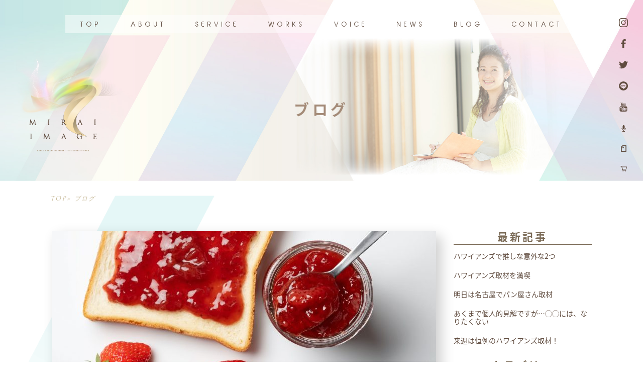

--- FILE ---
content_type: text/html; charset=UTF-8
request_url: https://mirai-image.jp/2020/08/27/post-5032/
body_size: 85748
content:
<!DOCTYPE html>
<html lang="ja">
<head>
    <meta charset="UTF-8">
    <meta name="viewport" content="width=device-width, initial-scale=1.0">
    <title>Document</title>
    <link rel="stylesheet" href="https://mirai-image.jp/wp/wp-content/themes/miraiimage/css/reset.css">
    <link rel="stylesheet" href="https://mirai-image.jp/wp/wp-content/themes/miraiimage/style.css">
    <link rel="icon" href="https://mirai-image.jp/wp/wp-content/themes/miraiimage/img/common/favicon.ico" />
    <link rel="apple-touch-icon" sizes="180x180" href="https://mirai-image.jp/wp/wp-content/themes/miraiimage/img/common/apple-touch-icon.png">
    <script src="https://ajax.googleapis.com/ajax/libs/jquery/3.4.1/jquery.min.js"></script>
    <script src="https://unpkg.com/scrollreveal"></script>
        <script>
        (function(d) {
            var config = {
            kitId: 'mtf0avr',
            scriptTimeout: 3000,
            async: true
            },
            h=d.documentElement,t=setTimeout(function(){h.className=h.className.replace(/\bwf-loading\b/g,"")+" wf-inactive";},config.scriptTimeout),tk=d.createElement("script"),f=false,s=d.getElementsByTagName("script")[0],a;h.className+=" wf-loading";tk.src='https://use.typekit.net/'+config.kitId+'.js';tk.async=true;tk.onload=tk.onreadystatechange=function(){a=this.readyState;if(f||a&&a!="complete"&&a!="loaded")return;f=true;clearTimeout(t);try{Typekit.load(config)}catch(e){}};s.parentNode.insertBefore(tk,s)
        })(document);
    </script>
    
		<!-- All in One SEO 4.8.7 - aioseo.com -->
	<meta name="description" content="砂糖不使用・生はちみつで仕上げたジャムって食べたことがありますか？ジャム＝砂糖を使うイメージが強いかと思います" />
	<meta name="robots" content="max-image-preview:large" />
	<meta name="author" content="mirai-image"/>
	<link rel="canonical" href="https://mirai-image.jp/2020/08/27/post-5032/" />
	<meta name="generator" content="All in One SEO (AIOSEO) 4.8.7" />
		<meta property="og:locale" content="ja_JP" />
		<meta property="og:site_name" content="未来イメージ – Just another WordPress site" />
		<meta property="og:type" content="article" />
		<meta property="og:title" content="【オリエンタルランド × MYHONEY】美味しいジャムができました – 未来イメージ" />
		<meta property="og:description" content="砂糖不使用・生はちみつで仕上げたジャムって食べたことがありますか？ジャム＝砂糖を使うイメージが強いかと思います" />
		<meta property="og:url" content="https://mirai-image.jp/2020/08/27/post-5032/" />
		<meta property="og:image" content="https://mirai-image.jp/wp/wp-content/uploads/2025/01/mirai_ogp.jpg" />
		<meta property="og:image:secure_url" content="https://mirai-image.jp/wp/wp-content/uploads/2025/01/mirai_ogp.jpg" />
		<meta property="og:image:width" content="1200" />
		<meta property="og:image:height" content="630" />
		<meta property="article:tag" content="myhoney" />
		<meta property="article:tag" content="オリエンタルランド" />
		<meta property="article:tag" content="ジャム" />
		<meta property="article:tag" content="摩周ルビー" />
		<meta property="article:tag" content="生はちみつ" />
		<meta property="article:published_time" content="2020-08-27T03:00:00+00:00" />
		<meta property="article:modified_time" content="2024-05-13T13:09:07+00:00" />
		<meta name="twitter:card" content="summary_large_image" />
		<meta name="twitter:title" content="【オリエンタルランド × MYHONEY】美味しいジャムができました – 未来イメージ" />
		<meta name="twitter:description" content="砂糖不使用・生はちみつで仕上げたジャムって食べたことがありますか？ジャム＝砂糖を使うイメージが強いかと思います" />
		<meta name="twitter:image" content="https://mirai-image.jp/wp/wp-content/uploads/2025/01/mirai_ogp.jpg" />
		<script type="application/ld+json" class="aioseo-schema">
			{"@context":"https:\/\/schema.org","@graph":[{"@type":"BlogPosting","@id":"https:\/\/mirai-image.jp\/2020\/08\/27\/post-5032\/#blogposting","name":"\u3010\u30aa\u30ea\u30a8\u30f3\u30bf\u30eb\u30e9\u30f3\u30c9 \u00d7 MYHONEY\u3011\u7f8e\u5473\u3057\u3044\u30b8\u30e3\u30e0\u304c\u3067\u304d\u307e\u3057\u305f \u2013 \u672a\u6765\u30a4\u30e1\u30fc\u30b8","headline":"\u3010\u30aa\u30ea\u30a8\u30f3\u30bf\u30eb\u30e9\u30f3\u30c9 \u00d7 MYHONEY\u3011\u7f8e\u5473\u3057\u3044\u30b8\u30e3\u30e0\u304c\u3067\u304d\u307e\u3057\u305f","author":{"@id":"https:\/\/mirai-image.jp\/author\/mirai-image\/#author"},"publisher":{"@id":"https:\/\/mirai-image.jp\/#organization"},"image":{"@type":"ImageObject","url":"https:\/\/mirai-image.jp\/wp\/wp-content\/uploads\/2020\/08\/1a830c19814f403dfd663d7fe493d4d2.jpg","width":1600,"height":1068},"datePublished":"2020-08-27T12:00:00+09:00","dateModified":"2024-05-13T22:09:07+09:00","inLanguage":"ja","mainEntityOfPage":{"@id":"https:\/\/mirai-image.jp\/2020\/08\/27\/post-5032\/#webpage"},"isPartOf":{"@id":"https:\/\/mirai-image.jp\/2020\/08\/27\/post-5032\/#webpage"},"articleSection":"\u30d6\u30ed\u30b0, MYHONEY, \u30aa\u30ea\u30a8\u30f3\u30bf\u30eb\u30e9\u30f3\u30c9, \u30b8\u30e3\u30e0, \u5f15\u304d\u5bc4\u305bPR\u8853, \u6469\u5468\u30eb\u30d3\u30fc, \u751f\u306f\u3061\u307f\u3064"},{"@type":"BreadcrumbList","@id":"https:\/\/mirai-image.jp\/2020\/08\/27\/post-5032\/#breadcrumblist","itemListElement":[{"@type":"ListItem","@id":"https:\/\/mirai-image.jp#listItem","position":1,"name":"\u30db\u30fc\u30e0","item":"https:\/\/mirai-image.jp","nextItem":{"@type":"ListItem","@id":"https:\/\/mirai-image.jp#listItem","name":"\u6295\u7a3f"}},{"@type":"ListItem","@id":"https:\/\/mirai-image.jp#listItem","position":2,"name":"\u6295\u7a3f","item":"https:\/\/mirai-image.jp","nextItem":{"@type":"ListItem","@id":"https:\/\/mirai-image.jp\/category\/blog\/#listItem","name":"\u30d6\u30ed\u30b0"},"previousItem":{"@type":"ListItem","@id":"https:\/\/mirai-image.jp#listItem","name":"\u30db\u30fc\u30e0"}},{"@type":"ListItem","@id":"https:\/\/mirai-image.jp\/category\/blog\/#listItem","position":3,"name":"\u30d6\u30ed\u30b0","item":"https:\/\/mirai-image.jp\/category\/blog\/","nextItem":{"@type":"ListItem","@id":"https:\/\/mirai-image.jp\/2020\/08\/27\/post-5032\/#listItem","name":"\u3010\u30aa\u30ea\u30a8\u30f3\u30bf\u30eb\u30e9\u30f3\u30c9 \u00d7 MYHONEY\u3011\u7f8e\u5473\u3057\u3044\u30b8\u30e3\u30e0\u304c\u3067\u304d\u307e\u3057\u305f"},"previousItem":{"@type":"ListItem","@id":"https:\/\/mirai-image.jp#listItem","name":"\u6295\u7a3f"}},{"@type":"ListItem","@id":"https:\/\/mirai-image.jp\/2020\/08\/27\/post-5032\/#listItem","position":4,"name":"\u3010\u30aa\u30ea\u30a8\u30f3\u30bf\u30eb\u30e9\u30f3\u30c9 \u00d7 MYHONEY\u3011\u7f8e\u5473\u3057\u3044\u30b8\u30e3\u30e0\u304c\u3067\u304d\u307e\u3057\u305f","previousItem":{"@type":"ListItem","@id":"https:\/\/mirai-image.jp\/category\/blog\/#listItem","name":"\u30d6\u30ed\u30b0"}}]},{"@type":"Organization","@id":"https:\/\/mirai-image.jp\/#organization","name":"\u672a\u6765\u30a4\u30e1\u30fc\u30b8","description":"Just another WordPress site","url":"https:\/\/mirai-image.jp\/"},{"@type":"Person","@id":"https:\/\/mirai-image.jp\/author\/mirai-image\/#author","url":"https:\/\/mirai-image.jp\/author\/mirai-image\/","name":"mirai-image","image":{"@type":"ImageObject","@id":"https:\/\/mirai-image.jp\/2020\/08\/27\/post-5032\/#authorImage","url":"https:\/\/secure.gravatar.com\/avatar\/13849996042069df6b613954686bf46636b306344dd7d243af8e4725cf31e097?s=96&d=mm&r=g","width":96,"height":96,"caption":"mirai-image"}},{"@type":"WebPage","@id":"https:\/\/mirai-image.jp\/2020\/08\/27\/post-5032\/#webpage","url":"https:\/\/mirai-image.jp\/2020\/08\/27\/post-5032\/","name":"\u3010\u30aa\u30ea\u30a8\u30f3\u30bf\u30eb\u30e9\u30f3\u30c9 \u00d7 MYHONEY\u3011\u7f8e\u5473\u3057\u3044\u30b8\u30e3\u30e0\u304c\u3067\u304d\u307e\u3057\u305f \u2013 \u672a\u6765\u30a4\u30e1\u30fc\u30b8","description":"\u7802\u7cd6\u4e0d\u4f7f\u7528\u30fb\u751f\u306f\u3061\u307f\u3064\u3067\u4ed5\u4e0a\u3052\u305f\u30b8\u30e3\u30e0\u3063\u3066\u98df\u3079\u305f\u3053\u3068\u304c\u3042\u308a\u307e\u3059\u304b\uff1f\u30b8\u30e3\u30e0\uff1d\u7802\u7cd6\u3092\u4f7f\u3046\u30a4\u30e1\u30fc\u30b8\u304c\u5f37\u3044\u304b\u3068\u601d\u3044\u307e\u3059","inLanguage":"ja","isPartOf":{"@id":"https:\/\/mirai-image.jp\/#website"},"breadcrumb":{"@id":"https:\/\/mirai-image.jp\/2020\/08\/27\/post-5032\/#breadcrumblist"},"author":{"@id":"https:\/\/mirai-image.jp\/author\/mirai-image\/#author"},"creator":{"@id":"https:\/\/mirai-image.jp\/author\/mirai-image\/#author"},"image":{"@type":"ImageObject","url":"https:\/\/mirai-image.jp\/wp\/wp-content\/uploads\/2020\/08\/1a830c19814f403dfd663d7fe493d4d2.jpg","@id":"https:\/\/mirai-image.jp\/2020\/08\/27\/post-5032\/#mainImage","width":1600,"height":1068},"primaryImageOfPage":{"@id":"https:\/\/mirai-image.jp\/2020\/08\/27\/post-5032\/#mainImage"},"datePublished":"2020-08-27T12:00:00+09:00","dateModified":"2024-05-13T22:09:07+09:00"},{"@type":"WebSite","@id":"https:\/\/mirai-image.jp\/#website","url":"https:\/\/mirai-image.jp\/","name":"\u672a\u6765\u30a4\u30e1\u30fc\u30b8","description":"Just another WordPress site","inLanguage":"ja","publisher":{"@id":"https:\/\/mirai-image.jp\/#organization"}}]}
		</script>
		<!-- All in One SEO -->

<link rel="alternate" title="oEmbed (JSON)" type="application/json+oembed" href="https://mirai-image.jp/wp-json/oembed/1.0/embed?url=https%3A%2F%2Fmirai-image.jp%2F2020%2F08%2F27%2Fpost-5032%2F" />
<link rel="alternate" title="oEmbed (XML)" type="text/xml+oembed" href="https://mirai-image.jp/wp-json/oembed/1.0/embed?url=https%3A%2F%2Fmirai-image.jp%2F2020%2F08%2F27%2Fpost-5032%2F&#038;format=xml" />
<style id='wp-img-auto-sizes-contain-inline-css' type='text/css'>
img:is([sizes=auto i],[sizes^="auto," i]){contain-intrinsic-size:3000px 1500px}
/*# sourceURL=wp-img-auto-sizes-contain-inline-css */
</style>
<link rel='stylesheet' id='wp-color-picker-css' href='https://mirai-image.jp/wp/wp-admin/css/color-picker.min.css?ver=6.9' type='text/css' media='all' />
<style id='wp-emoji-styles-inline-css' type='text/css'>

	img.wp-smiley, img.emoji {
		display: inline !important;
		border: none !important;
		box-shadow: none !important;
		height: 1em !important;
		width: 1em !important;
		margin: 0 0.07em !important;
		vertical-align: -0.1em !important;
		background: none !important;
		padding: 0 !important;
	}
/*# sourceURL=wp-emoji-styles-inline-css */
</style>
<style id='wp-block-library-inline-css' type='text/css'>
:root{--wp-block-synced-color:#7a00df;--wp-block-synced-color--rgb:122,0,223;--wp-bound-block-color:var(--wp-block-synced-color);--wp-editor-canvas-background:#ddd;--wp-admin-theme-color:#007cba;--wp-admin-theme-color--rgb:0,124,186;--wp-admin-theme-color-darker-10:#006ba1;--wp-admin-theme-color-darker-10--rgb:0,107,160.5;--wp-admin-theme-color-darker-20:#005a87;--wp-admin-theme-color-darker-20--rgb:0,90,135;--wp-admin-border-width-focus:2px}@media (min-resolution:192dpi){:root{--wp-admin-border-width-focus:1.5px}}.wp-element-button{cursor:pointer}:root .has-very-light-gray-background-color{background-color:#eee}:root .has-very-dark-gray-background-color{background-color:#313131}:root .has-very-light-gray-color{color:#eee}:root .has-very-dark-gray-color{color:#313131}:root .has-vivid-green-cyan-to-vivid-cyan-blue-gradient-background{background:linear-gradient(135deg,#00d084,#0693e3)}:root .has-purple-crush-gradient-background{background:linear-gradient(135deg,#34e2e4,#4721fb 50%,#ab1dfe)}:root .has-hazy-dawn-gradient-background{background:linear-gradient(135deg,#faaca8,#dad0ec)}:root .has-subdued-olive-gradient-background{background:linear-gradient(135deg,#fafae1,#67a671)}:root .has-atomic-cream-gradient-background{background:linear-gradient(135deg,#fdd79a,#004a59)}:root .has-nightshade-gradient-background{background:linear-gradient(135deg,#330968,#31cdcf)}:root .has-midnight-gradient-background{background:linear-gradient(135deg,#020381,#2874fc)}:root{--wp--preset--font-size--normal:16px;--wp--preset--font-size--huge:42px}.has-regular-font-size{font-size:1em}.has-larger-font-size{font-size:2.625em}.has-normal-font-size{font-size:var(--wp--preset--font-size--normal)}.has-huge-font-size{font-size:var(--wp--preset--font-size--huge)}.has-text-align-center{text-align:center}.has-text-align-left{text-align:left}.has-text-align-right{text-align:right}.has-fit-text{white-space:nowrap!important}#end-resizable-editor-section{display:none}.aligncenter{clear:both}.items-justified-left{justify-content:flex-start}.items-justified-center{justify-content:center}.items-justified-right{justify-content:flex-end}.items-justified-space-between{justify-content:space-between}.screen-reader-text{border:0;clip-path:inset(50%);height:1px;margin:-1px;overflow:hidden;padding:0;position:absolute;width:1px;word-wrap:normal!important}.screen-reader-text:focus{background-color:#ddd;clip-path:none;color:#444;display:block;font-size:1em;height:auto;left:5px;line-height:normal;padding:15px 23px 14px;text-decoration:none;top:5px;width:auto;z-index:100000}html :where(.has-border-color){border-style:solid}html :where([style*=border-top-color]){border-top-style:solid}html :where([style*=border-right-color]){border-right-style:solid}html :where([style*=border-bottom-color]){border-bottom-style:solid}html :where([style*=border-left-color]){border-left-style:solid}html :where([style*=border-width]){border-style:solid}html :where([style*=border-top-width]){border-top-style:solid}html :where([style*=border-right-width]){border-right-style:solid}html :where([style*=border-bottom-width]){border-bottom-style:solid}html :where([style*=border-left-width]){border-left-style:solid}html :where(img[class*=wp-image-]){height:auto;max-width:100%}:where(figure){margin:0 0 1em}html :where(.is-position-sticky){--wp-admin--admin-bar--position-offset:var(--wp-admin--admin-bar--height,0px)}@media screen and (max-width:600px){html :where(.is-position-sticky){--wp-admin--admin-bar--position-offset:0px}}

/*# sourceURL=wp-block-library-inline-css */
</style><style id='global-styles-inline-css' type='text/css'>
:root{--wp--preset--aspect-ratio--square: 1;--wp--preset--aspect-ratio--4-3: 4/3;--wp--preset--aspect-ratio--3-4: 3/4;--wp--preset--aspect-ratio--3-2: 3/2;--wp--preset--aspect-ratio--2-3: 2/3;--wp--preset--aspect-ratio--16-9: 16/9;--wp--preset--aspect-ratio--9-16: 9/16;--wp--preset--color--black: #000000;--wp--preset--color--cyan-bluish-gray: #abb8c3;--wp--preset--color--white: #ffffff;--wp--preset--color--pale-pink: #f78da7;--wp--preset--color--vivid-red: #cf2e2e;--wp--preset--color--luminous-vivid-orange: #ff6900;--wp--preset--color--luminous-vivid-amber: #fcb900;--wp--preset--color--light-green-cyan: #7bdcb5;--wp--preset--color--vivid-green-cyan: #00d084;--wp--preset--color--pale-cyan-blue: #8ed1fc;--wp--preset--color--vivid-cyan-blue: #0693e3;--wp--preset--color--vivid-purple: #9b51e0;--wp--preset--gradient--vivid-cyan-blue-to-vivid-purple: linear-gradient(135deg,rgb(6,147,227) 0%,rgb(155,81,224) 100%);--wp--preset--gradient--light-green-cyan-to-vivid-green-cyan: linear-gradient(135deg,rgb(122,220,180) 0%,rgb(0,208,130) 100%);--wp--preset--gradient--luminous-vivid-amber-to-luminous-vivid-orange: linear-gradient(135deg,rgb(252,185,0) 0%,rgb(255,105,0) 100%);--wp--preset--gradient--luminous-vivid-orange-to-vivid-red: linear-gradient(135deg,rgb(255,105,0) 0%,rgb(207,46,46) 100%);--wp--preset--gradient--very-light-gray-to-cyan-bluish-gray: linear-gradient(135deg,rgb(238,238,238) 0%,rgb(169,184,195) 100%);--wp--preset--gradient--cool-to-warm-spectrum: linear-gradient(135deg,rgb(74,234,220) 0%,rgb(151,120,209) 20%,rgb(207,42,186) 40%,rgb(238,44,130) 60%,rgb(251,105,98) 80%,rgb(254,248,76) 100%);--wp--preset--gradient--blush-light-purple: linear-gradient(135deg,rgb(255,206,236) 0%,rgb(152,150,240) 100%);--wp--preset--gradient--blush-bordeaux: linear-gradient(135deg,rgb(254,205,165) 0%,rgb(254,45,45) 50%,rgb(107,0,62) 100%);--wp--preset--gradient--luminous-dusk: linear-gradient(135deg,rgb(255,203,112) 0%,rgb(199,81,192) 50%,rgb(65,88,208) 100%);--wp--preset--gradient--pale-ocean: linear-gradient(135deg,rgb(255,245,203) 0%,rgb(182,227,212) 50%,rgb(51,167,181) 100%);--wp--preset--gradient--electric-grass: linear-gradient(135deg,rgb(202,248,128) 0%,rgb(113,206,126) 100%);--wp--preset--gradient--midnight: linear-gradient(135deg,rgb(2,3,129) 0%,rgb(40,116,252) 100%);--wp--preset--font-size--small: 13px;--wp--preset--font-size--medium: 20px;--wp--preset--font-size--large: 36px;--wp--preset--font-size--x-large: 42px;--wp--preset--spacing--20: 0.44rem;--wp--preset--spacing--30: 0.67rem;--wp--preset--spacing--40: 1rem;--wp--preset--spacing--50: 1.5rem;--wp--preset--spacing--60: 2.25rem;--wp--preset--spacing--70: 3.38rem;--wp--preset--spacing--80: 5.06rem;--wp--preset--shadow--natural: 6px 6px 9px rgba(0, 0, 0, 0.2);--wp--preset--shadow--deep: 12px 12px 50px rgba(0, 0, 0, 0.4);--wp--preset--shadow--sharp: 6px 6px 0px rgba(0, 0, 0, 0.2);--wp--preset--shadow--outlined: 6px 6px 0px -3px rgb(255, 255, 255), 6px 6px rgb(0, 0, 0);--wp--preset--shadow--crisp: 6px 6px 0px rgb(0, 0, 0);}:where(.is-layout-flex){gap: 0.5em;}:where(.is-layout-grid){gap: 0.5em;}body .is-layout-flex{display: flex;}.is-layout-flex{flex-wrap: wrap;align-items: center;}.is-layout-flex > :is(*, div){margin: 0;}body .is-layout-grid{display: grid;}.is-layout-grid > :is(*, div){margin: 0;}:where(.wp-block-columns.is-layout-flex){gap: 2em;}:where(.wp-block-columns.is-layout-grid){gap: 2em;}:where(.wp-block-post-template.is-layout-flex){gap: 1.25em;}:where(.wp-block-post-template.is-layout-grid){gap: 1.25em;}.has-black-color{color: var(--wp--preset--color--black) !important;}.has-cyan-bluish-gray-color{color: var(--wp--preset--color--cyan-bluish-gray) !important;}.has-white-color{color: var(--wp--preset--color--white) !important;}.has-pale-pink-color{color: var(--wp--preset--color--pale-pink) !important;}.has-vivid-red-color{color: var(--wp--preset--color--vivid-red) !important;}.has-luminous-vivid-orange-color{color: var(--wp--preset--color--luminous-vivid-orange) !important;}.has-luminous-vivid-amber-color{color: var(--wp--preset--color--luminous-vivid-amber) !important;}.has-light-green-cyan-color{color: var(--wp--preset--color--light-green-cyan) !important;}.has-vivid-green-cyan-color{color: var(--wp--preset--color--vivid-green-cyan) !important;}.has-pale-cyan-blue-color{color: var(--wp--preset--color--pale-cyan-blue) !important;}.has-vivid-cyan-blue-color{color: var(--wp--preset--color--vivid-cyan-blue) !important;}.has-vivid-purple-color{color: var(--wp--preset--color--vivid-purple) !important;}.has-black-background-color{background-color: var(--wp--preset--color--black) !important;}.has-cyan-bluish-gray-background-color{background-color: var(--wp--preset--color--cyan-bluish-gray) !important;}.has-white-background-color{background-color: var(--wp--preset--color--white) !important;}.has-pale-pink-background-color{background-color: var(--wp--preset--color--pale-pink) !important;}.has-vivid-red-background-color{background-color: var(--wp--preset--color--vivid-red) !important;}.has-luminous-vivid-orange-background-color{background-color: var(--wp--preset--color--luminous-vivid-orange) !important;}.has-luminous-vivid-amber-background-color{background-color: var(--wp--preset--color--luminous-vivid-amber) !important;}.has-light-green-cyan-background-color{background-color: var(--wp--preset--color--light-green-cyan) !important;}.has-vivid-green-cyan-background-color{background-color: var(--wp--preset--color--vivid-green-cyan) !important;}.has-pale-cyan-blue-background-color{background-color: var(--wp--preset--color--pale-cyan-blue) !important;}.has-vivid-cyan-blue-background-color{background-color: var(--wp--preset--color--vivid-cyan-blue) !important;}.has-vivid-purple-background-color{background-color: var(--wp--preset--color--vivid-purple) !important;}.has-black-border-color{border-color: var(--wp--preset--color--black) !important;}.has-cyan-bluish-gray-border-color{border-color: var(--wp--preset--color--cyan-bluish-gray) !important;}.has-white-border-color{border-color: var(--wp--preset--color--white) !important;}.has-pale-pink-border-color{border-color: var(--wp--preset--color--pale-pink) !important;}.has-vivid-red-border-color{border-color: var(--wp--preset--color--vivid-red) !important;}.has-luminous-vivid-orange-border-color{border-color: var(--wp--preset--color--luminous-vivid-orange) !important;}.has-luminous-vivid-amber-border-color{border-color: var(--wp--preset--color--luminous-vivid-amber) !important;}.has-light-green-cyan-border-color{border-color: var(--wp--preset--color--light-green-cyan) !important;}.has-vivid-green-cyan-border-color{border-color: var(--wp--preset--color--vivid-green-cyan) !important;}.has-pale-cyan-blue-border-color{border-color: var(--wp--preset--color--pale-cyan-blue) !important;}.has-vivid-cyan-blue-border-color{border-color: var(--wp--preset--color--vivid-cyan-blue) !important;}.has-vivid-purple-border-color{border-color: var(--wp--preset--color--vivid-purple) !important;}.has-vivid-cyan-blue-to-vivid-purple-gradient-background{background: var(--wp--preset--gradient--vivid-cyan-blue-to-vivid-purple) !important;}.has-light-green-cyan-to-vivid-green-cyan-gradient-background{background: var(--wp--preset--gradient--light-green-cyan-to-vivid-green-cyan) !important;}.has-luminous-vivid-amber-to-luminous-vivid-orange-gradient-background{background: var(--wp--preset--gradient--luminous-vivid-amber-to-luminous-vivid-orange) !important;}.has-luminous-vivid-orange-to-vivid-red-gradient-background{background: var(--wp--preset--gradient--luminous-vivid-orange-to-vivid-red) !important;}.has-very-light-gray-to-cyan-bluish-gray-gradient-background{background: var(--wp--preset--gradient--very-light-gray-to-cyan-bluish-gray) !important;}.has-cool-to-warm-spectrum-gradient-background{background: var(--wp--preset--gradient--cool-to-warm-spectrum) !important;}.has-blush-light-purple-gradient-background{background: var(--wp--preset--gradient--blush-light-purple) !important;}.has-blush-bordeaux-gradient-background{background: var(--wp--preset--gradient--blush-bordeaux) !important;}.has-luminous-dusk-gradient-background{background: var(--wp--preset--gradient--luminous-dusk) !important;}.has-pale-ocean-gradient-background{background: var(--wp--preset--gradient--pale-ocean) !important;}.has-electric-grass-gradient-background{background: var(--wp--preset--gradient--electric-grass) !important;}.has-midnight-gradient-background{background: var(--wp--preset--gradient--midnight) !important;}.has-small-font-size{font-size: var(--wp--preset--font-size--small) !important;}.has-medium-font-size{font-size: var(--wp--preset--font-size--medium) !important;}.has-large-font-size{font-size: var(--wp--preset--font-size--large) !important;}.has-x-large-font-size{font-size: var(--wp--preset--font-size--x-large) !important;}
/*# sourceURL=global-styles-inline-css */
</style>

<style id='classic-theme-styles-inline-css' type='text/css'>
/*! This file is auto-generated */
.wp-block-button__link{color:#fff;background-color:#32373c;border-radius:9999px;box-shadow:none;text-decoration:none;padding:calc(.667em + 2px) calc(1.333em + 2px);font-size:1.125em}.wp-block-file__button{background:#32373c;color:#fff;text-decoration:none}
/*# sourceURL=/wp-includes/css/classic-themes.min.css */
</style>
<link rel='stylesheet' id='style-css' href='https://mirai-image.jp/wp/wp-content/plugins/myasp-membership/client/css/myasp-paywall.css?ver=1.0.0' type='text/css' media='all' />
<link rel='stylesheet' id='wp-block-paragraph-css' href='https://mirai-image.jp/wp/wp-includes/blocks/paragraph/style.min.css?ver=6.9' type='text/css' media='all' />
<link rel='stylesheet' id='wp-block-heading-css' href='https://mirai-image.jp/wp/wp-includes/blocks/heading/style.min.css?ver=6.9' type='text/css' media='all' />
<link rel='stylesheet' id='wp-block-separator-css' href='https://mirai-image.jp/wp/wp-includes/blocks/separator/style.min.css?ver=6.9' type='text/css' media='all' />
<script type="text/javascript" src="https://mirai-image.jp/wp/wp-includes/js/jquery/jquery.min.js?ver=3.7.1" id="jquery-core-js"></script>
<script type="text/javascript" src="https://mirai-image.jp/wp/wp-includes/js/jquery/jquery-migrate.min.js?ver=3.4.1" id="jquery-migrate-js"></script>
<link rel="https://api.w.org/" href="https://mirai-image.jp/wp-json/" /><link rel="alternate" title="JSON" type="application/json" href="https://mirai-image.jp/wp-json/wp/v2/posts/5032" /><link rel="EditURI" type="application/rsd+xml" title="RSD" href="https://mirai-image.jp/wp/xmlrpc.php?rsd" />
<meta name="generator" content="WordPress 6.9" />
<link rel='shortlink' href='https://mirai-image.jp/?p=5032' />
</head>
<body class="wp-singular post-template-default single single-post postid-5032 single-format-standard wp-embed-responsive wp-theme-miraiimage categoryid-2">

    <header id="top" class="header-archive position-relative pc box">
        <h1 class="tc">
            ブログ        </h1>
        <p class="header-logo">
            <img src="https://mirai-image.jp/wp/wp-content/themes/miraiimage/img/index/top-h1-logo.png" srcset="https://mirai-image.jp/wp/wp-content/themes/miraiimage/img/index/top-h1-logo.png 1x,https://mirai-image.jp/wp/wp-content/themes/miraiimage/img/index/top-h1-logo@2x.png" alt="mirai image">
        </p>
        <nav class="pc">
            <div class="inner1000">
                <ul class="flex jcsb">
                    <li>
                        <a href="https://mirai-image.jp">
                            TOP
                        </a>
                    </li>
                    <li>
                        <a href="https://mirai-image.jp/about">
                            ABOUT
                        </a>
                    </li>
                    <li>
                        <a href="https://mirai-image.jp/service">
                            SERVICE
                        </a>
                    </li>
                    <li>
                        <a href="https://mirai-image.jp/works">
                            WORKS
                        </a>
                    </li>
                    <li>
                        <a href="https://mirai-image.jp/category/blog/voice">
                            VOICE
                        </a>
                    </li>
                    <li>
                        <a href="https://mirai-image.jp/category/news">
                            NEWS
                        </a>
                    </li>
                    <li>
                        <a href="https://mirai-image.jp/category/blog">
                            BLOG
                        </a>
                    </li>
                    <li>
                        <a href="https://mirai-image.jp/contact">
                            CONTACT
                        </a>
                    </li>
                </ul>
            </div>
        </nav>
        <div class="sns-link pc tc">
            <ul>
                <li>
                    <a href="https://www.instagram.com/katotomoko_bei/" target="_blank">
                        <img src="https://mirai-image.jp/wp/wp-content/themes/miraiimage/img/index/instagram-logo.svg" alt="インスタグラムロゴ">
                    </a>
                </li>
                <li>
                    <a href="https://www.facebook.com/tomoko.katoh.3" target="_blank">
                        <img src="https://mirai-image.jp/wp/wp-content/themes/miraiimage/img/index/facebook-logo.svg" alt="フェイズブックロゴ">
                    </a>
                </li>
                <li>
                    <a href="https://twitter.com/tomoko_bei" target="_blank">
                        <img src="https://mirai-image.jp/wp/wp-content/themes/miraiimage/img/index/twitter-logo.svg" alt="ツイッターロゴ">
                    </a>
                </li>
                <li>
                    <a href="https://line.me/R/ti/p/%40781jrpmk" target="_blank">
                        <img src="https://mirai-image.jp/wp/wp-content/themes/miraiimage/img/index/line-logo.svg" alt="ラインロゴ">
                    </a>
                </li>
                <li>
                    <a href="https://www.youtube.com/channel/UCqv6U9of7Dcac6H2c0lsD2A" target="_blank">
                        <img src="https://mirai-image.jp/wp/wp-content/themes/miraiimage/img/index/youtube-logo.svg" alt="ユーチューブロゴ">
                    </a>
                </li>
                <li>
                    <a href="https://stand.fm/channels/5f685000f04555115d5c340a" target="_blank">
                        <img class="sns-logo-small" src="https://mirai-image.jp/wp/wp-content/themes/miraiimage/img/index/mic-logo.svg" alt="マイクロゴ">
                    </a>
                </li>
                <li>
                    <a href="https://note.com/tomoko_bei" target="_blank">
                        <img class="sns-logo-small" src="https://mirai-image.jp/wp/wp-content/themes/miraiimage/img/index/note-logo.svg" alt="ノートロゴ">
                    </a>
                </li>
                <li>
                    <a href="https://miraiimage.thebase.in/" target="_blank">
                        <img class="sns-logo-small" src="https://mirai-image.jp/wp/wp-content/themes/miraiimage/img/index/cart-logo.svg" alt="カートロゴ">
                    </a>
                </li>
            </ul>
        </div>
    </header>
    
    <header class="header-archive-sp sp">
        <div class="header-archive-sp-mv position-relative box">
            <p class="header-sp-logo">
                <a href="https://mirai-image.jp">
                    <img src="https://mirai-image.jp/wp/wp-content/themes/miraiimage/img/archive1/header-sp-logo.png" srcset="https://mirai-image.jp/wp/wp-content/themes/miraiimage/img/archive1/header-sp-logo.png 1x,https://mirai-image.jp/wp/wp-content/themes/miraiimage/img/archive1/header-sp-logo@2x.png 2x" alt="">
                </a>
            </p>
        </div>
        <div class="position-relative">
            <div class="pankuzu-wrapper box sp">
                <p class="pankuzu">
                    <a href="https://mirai-image.jp">TOP</a>> 【オリエンタルランド × MYHONEY】美味しいジャムができました                </p>
            </div>
        </div>
        <div class="header2-h1-wrapper box">
            <h1 class="tc">
                ブログ                <br>
                
                                    <span>BLOG</span>                            </h1>
        </div>
    </header>
    <nav id="header-scroll" class="pc header-scroll">
        <ul class="flex jcsb">
            <li>
                <a href="https://mirai-image.jp">
                    TOP
                </a>
            </li>
            <li>
                <a href="https://mirai-image.jp/about">
                    ABOUT
                </a>
            </li>
            <li>
                <a href="https://mirai-image.jp/service">
                    SERVICE
                </a>
            </li>
            <li>
                <a href="https://mirai-image.jp/works">
                    WORKS
                </a>
            </li>
            <li>
                <a href="https://mirai-image.jp/category/blog/voice">
                    VOICE
                </a>
            </li>
            <li>
                <a href="https://mirai-image.jp/category/news">
                    NEWS
                </a>
            </li>
            <li>
                <a href="https://mirai-image.jp/category/blog">
                    BLOG
                </a>
            </li>
            <li>
                <a href="https://mirai-image.jp/contact">
                    CONTACT
                </a>
            </li>
        </ul>
    </nav>
    <button class="menu-trigger sp">
        <span></span>
        <span></span>
        <span></span>
    </button>
    <div id="hamburger" class="hamburger">
        <nav class="tc">
            <ul>
                <li>
                    <a href="https://mirai-image.jp">
                        TOP
                    </a>
                </li>
                <li>
                    <a href="https://mirai-image.jp/about">
                        ABOUT
                    </a>
                </li>
                <li>
                    <a href="https://mirai-image.jp/service">
                        SERVICE
                    </a>
                </li>
                <li>
                    <a href="https://mirai-image.jp/works">
                        WORKS
                    </a>
                </li>
                <li>
                    <a href="https://mirai-image.jp/category/blog/voice">
                        VOICE
                    </a>
                </li>
                <li>
                    <a href="https://mirai-image.jp/category/news">
                        NEWS
                    </a>
                </li>
                <li>
                    <a href="https://mirai-image.jp/category/blog">
                        BLOG
                    </a>
                </li>
                <li>
                    <a href="https://mirai-image.jp/contact">
                        CONTACT
                    </a>
                </li>
            </ul>
        </nav>
        <div class="sns-link ham-sns-link">
            <ul class="flex-sp jcsa">
                <li>
                    <a href="https://www.instagram.com/katotomoko_bei/" target="_blank">
                        <img src="https://mirai-image.jp/wp/wp-content/themes/miraiimage/img/index/instagram-logo.svg" alt="インスタグラムロゴ">
                    </a>
                </li>
                <li>
                    <a href="https://www.facebook.com/tomoko.katoh.3" target="_blank">
                        <img src="https://mirai-image.jp/wp/wp-content/themes/miraiimage/img/index/facebook-logo.svg" alt="フェイズブックロゴ">
                    </a>
                </li>
                <li>
                    <a href="https://twitter.com/tomoko_bei" target="_blank">
                        <img src="https://mirai-image.jp/wp/wp-content/themes/miraiimage/img/index/twitter-logo.svg" alt="ツイッターロゴ">
                    </a>
                </li>
                <li>
                    <a href="https://line.me/R/ti/p/%40781jrpmk" target="_blank">
                        <img src="https://mirai-image.jp/wp/wp-content/themes/miraiimage/img/index/line-logo.svg" alt="ラインロゴ">
                    </a>
                </li>
                <li>
                    <a href="https://www.youtube.com/channel/UCqv6U9of7Dcac6H2c0lsD2A" target="_blank">
                        <img src="https://mirai-image.jp/wp/wp-content/themes/miraiimage/img/index/youtube-logo.svg" alt="ユーチューブロゴ">
                    </a>
                </li>
                <li class="flex aic">
                    <a href="" target="_blank">
                        <img class="sns-logo-small" src="https://mirai-image.jp/wp/wp-content/themes/miraiimage/img/index/mic-logo.svg" alt="マイクロゴ">
                    </a>
                </li>
                <li class="flex aic">
                    <a href="https://note.com/tomoko_bei" target="_blank">
                        <img class="sns-logo-small" src="https://mirai-image.jp/wp/wp-content/themes/miraiimage/img/index/note-logo.svg" alt="ノートロゴ">
                    </a>
                </li>
                <li class="flex aic">
                    <a href="https://miraiimage.thebase.in/" target="_blank">
                        <img class="sns-logo-small" src="https://mirai-image.jp/wp/wp-content/themes/miraiimage/img/index/cart-logo.svg" alt="カートロゴ">
                    </a>
                </li>
            </ul>
        </div>
    </div>    <main class="position-relative">
            <section class="z-1 position-relative box">
                <p class="archive-main-bg">
                    <picture>
                        <source srcset="https://mirai-image.jp/wp/wp-content/themes/miraiimage/img/single1/single-main-bg-big-8.png 1x,https://mirai-image.jp/wp/wp-content/themes/miraiimage/img/single1/single-main-bg-big@2x-8.png 2x" media="(min-width: 1600px)" />
                        <source srcset="https://mirai-image.jp/wp/wp-content/themes/miraiimage/img/single1/single-bg-sp-8.png" media="(max-width: 640px)" />
                        <img src="https://mirai-image.jp/wp/wp-content/themes/miraiimage/img/single1/single-main-bg-8.png" srcset="https://mirai-image.jp/wp/wp-content/themes/miraiimage/img/single1/single-main-bg-8.png 1x,https://mirai-image.jp/wp/wp-content/themes/miraiimage/img/archive1/archive-main-bg@2x-8.png 2x" alt="背景画像">
                    </picture>
                </p>
            </section>
            <div class="pankuzu-wrapper box pc">
                <p class="pankuzu">
                    <a href="https://mirai-image.jp">TOP</a>> ブログ                </p>
            </div>
            <div class="flex inner1075 archive-mc-wrapper box">
                <section class="flex wrap sa-sec">
                    <section class="sa-sec-main">
                        <p class="single-eyecatch">
                            <a href="https://mirai-image.jp/2020/08/27/post-5032/">
                                                                    <img width="765" height="374" src="https://mirai-image.jp/wp/wp-content/uploads/2020/08/1a830c19814f403dfd663d7fe493d4d2-765x374.jpg" class="attachment-single-thumb size-single-thumb wp-post-image" alt="" decoding="async" fetchpriority="high" />                                                            </a>
                        </p>
                        <div class="sa-main-text-wrapper">
                            <p class="sa-date-category tr">
                                2020.08.27／<a href="https://mirai-image.jp/category/blog/" rel="category tag">ブログ</a>                            </p>
                            <p class="sa-title">
                                【オリエンタルランド × MYHONEY】美味しいジャムができました                            </p>
                            <div class="single-the-content">
                                
<p class="has-text-align-left">砂糖不使用・生はちみつで仕上げたジャムって食べたことがありますか？ジャム＝砂糖を使うイメージが強いかと思いますが</p>



<p class="has-text-align-left has-light-green-cyan-color has-text-color has-medium-font-size">生はちみつ専門店「MYHONEY」のはちみつの甘さで仕上げた、いちごジャム「摩周ルビー」が完成しました。</p>



<p class="has-text-align-left">ジャムに使われるいちご「摩周ルビー」は、北海道・弟子屈町（てしかがちょう）のもの。自然豊かな北海道・弟子屈町は、町内で温泉熱を活用していちごの生産を行っています。</p>



<p class="has-text-align-left has-light-green-cyan-color has-text-color has-medium-font-size">「摩周ルビー」といういちごの品種は、真っ赤な果肉と絶妙な酸味と甘味が特徴。</p>



<p class="has-text-align-left">そんないちごをMYHONEY自慢の「生はちみつ」だけで、美味しいジャムに仕上げました。使用している生はちみつは国内で2%しか流通していない、ハンガリー産の非加熱はちみつ。約190種類の酵素を含んでいるので、その酵素を壊さないよう</p>



<p class="has-text-align-left has-light-green-cyan-color has-text-color has-medium-font-size">3ヶ月かけてハンガリーから非加熱で輸送しているアカシアハニーです。</p>



<p class="has-text-align-left">とはいえね、ハンガリーからの船便は赤道付近も通ります。赤道付近を通るときってどうしても</p>



<p class="has-text-align-left has-light-green-cyan-color has-text-color has-medium-font-size">温度が上がってしまいがちなので、温度管理を細かくチェック。細部まで管理を徹底しているんです。</p>



<h2 class="has-text-align-left wp-block-heading">ジャムがつくられる弟子屈町とは？</h2>



<p class="has-text-align-left">弟子屈町は、世界でも一級の透明度を誇る湖水の「摩周湖」や「屈斜路湖」。</p>



<p class="has-text-align-left has-light-green-cyan-color has-text-color has-medium-font-size">北海道らしい雄大な風景が広がり、温泉にも恵まれた自然豊かな町です。</p>



<p class="has-text-align-left">その弟子屈町にある農園で採れるいちご「摩周ルビー」は、味や品質には問題なくともレストランなどで提供できなかったいちごが余ってしまうといった現状がありました。</p>



<p class="has-text-align-left">MYHONEYはそうした「いちご」をジャムに加工することで食材の有効活用をしています。</p>



<p class="has-text-align-left has-light-green-cyan-color has-text-color has-medium-font-size">さらに弟子屈町自体の認知を拡大することで地域の活性化・雇用の増大に貢献するべく</p>



<p class="has-text-align-left">ひとつひとつ丁寧につくっています。いちごジャム「摩周ルビー」を通して弟子屈町はもちろん、MYHONEYが応援を続けてきた「ヴォレアス北海道」そして北海道全体の支援活動へと広がることを願っています。</p>



<p class="has-text-align-left">8/25 12:00〜 <strong><span style="text-decoration: underline;"><a href="https://kibidango.com/1469" target="_blank" rel="noreferrer noopener"><span style="text-decoration: underline" class="underline">クラファン</span></a></span></strong>もスタート！ぜひ、北海道生まれのいちごジャムをお楽しみください。</p>



<hr class="wp-block-separator is-style-wide"/>



<p>【プレスリリースを書けるようになりたい方へ】<br><strong><a href="https://mirai-image.jp/2020/04/05/post-10361/" target="_blank" rel="noreferrer noopener"><span style="text-decoration: underline" class="underline">10日間の無料メール講座はこちら</span></a></strong>。</p>



<p>「PR×ライティング」について知りたい方は</p>



<p><strong><a href="https://mirai-image.jp/2020/04/05/post-10070/" target="_blank" rel="noreferrer noopener"><span style="text-decoration: underline" class="underline">メルマガ</span></a></strong><br><a href="https://www.facebook.com/groups/809759169428271" target="_blank" rel="noreferrer noopener"><strong><span style="text-decoration: underline" class="underline">facebookの無料グループ</span></strong></a><br><strong><a href="https://line.me/R/ti/p/%40781jrpmk" target="_blank" rel="noreferrer noopener"><span style="text-decoration: underline" class="underline">LINE＠</span></a></strong></p>



<p>でもメディアトレンドを発信しています。メルマガはお得な情報を、いち早くお届けするのでぜひ、ご登録ください。</p>
                                <p class="tagu">
                                    タグ：
                                </p>
                                <ul class="single-tag flex wrap"><li><a href="https://mirai-image.jp/tag/myhoney/" rel="tag">MYHONEY</a></li><li><a href="https://mirai-image.jp/tag/%e3%82%aa%e3%83%aa%e3%82%a8%e3%83%b3%e3%82%bf%e3%83%ab%e3%83%a9%e3%83%b3%e3%83%89/" rel="tag">オリエンタルランド</a></li><li><a href="https://mirai-image.jp/tag/%e3%82%b8%e3%83%a3%e3%83%a0/" rel="tag">ジャム</a></li><li><a href="https://mirai-image.jp/tag/%e5%bc%95%e3%81%8d%e5%af%84%e3%81%9bpr%e8%a1%93/" rel="tag">引き寄せPR術</a></li><li><a href="https://mirai-image.jp/tag/%e6%91%a9%e5%91%a8%e3%83%ab%e3%83%93%e3%83%bc/" rel="tag">摩周ルビー</a></li><li><a href="https://mirai-image.jp/tag/%e7%94%9f%e3%81%af%e3%81%a1%e3%81%bf%e3%81%a4/" rel="tag">生はちみつ</a></li></ul>                                <div class="single-sns-link">
                                    <p>
                                        共有：
                                    </p>
                                    <p>
                                        <a href="https://social-plugins.line.me/lineit/share?url=https://mirai-image.jp/2020/08/27/post-5032/" target="_blank" rel="nofollow noopener">
                                            <img class="single-line-link" src="https://mirai-image.jp/wp/wp-content/themes/miraiimage/img/single1/single-line-link.svg" alt="line">
                                        </a>
                                    </p>
                                    <p>
                                        <a href="http://www.facebook.com/share.php?u=https://mirai-image.jp/2020/08/27/post-5032/" target="_blank" rel="nofollow noopener">
                                            <img class="single-facebook-link" src="https://mirai-image.jp/wp/wp-content/themes/miraiimage/img/single1/single-facebook-link.svg" alt="facebook">
                                        </a>
                                    </p>
                                    <p>
                                        <a href="https://twitter.com/share?url=https://mirai-image.jp/2020/08/27/post-5032/&text=【オリエンタルランド × MYHONEY】美味しいジャムができました" target="_blank" rel="nofollow noopener">
                                            <img class="single-twitter-link" src="https://mirai-image.jp/wp/wp-content/themes/miraiimage/img/single1/single-twitter-link.svg" alt="twitter">
                                        </a>
                                    </p>
                                </div>
                                <div class="flex aside-banner-inwrap" style="margin-top:30px;">
                                <div class="aside-banner1">
                                    <p style="margin-bottom:0;">
                                        <a href="https://lit.link/miraiimage0626" target="_blank">
                                        <picture>
                                                <source srcset="https://mirai-image.jp/wp/wp-content/themes/miraiimage/img/index/a-b2-sp@2x.webp" media="(max-width: 640px)" />
                                                <img loading="lazy" src="https://mirai-image.jp/wp/wp-content/themes/miraiimage/img/index/a-b2@2x.webp" alt="バナー">
                                            </picture>
                                        </a>
                                    </p>
                                </div>
                                <div class="aside-banner2">
                                    <p style="margin-bottom:0;">
                                        <a href="https://h.mirai-image.jp/r/QJnZ6BP6QAke/register" target="_blank">
                                        <picture>
                                                <source srcset="https://mirai-image.jp/wp/wp-content/themes/miraiimage/img/index/a-b3-sp@2x.webp" media="(max-width: 640px)" />
                                                <img loading="lazy" src="https://mirai-image.jp/wp/wp-content/themes/miraiimage/img/index/a-b3@2x.webp" alt="バナー">
                                            </picture>
                                        </a>
                                    </p>
                                </div>
                            </div>
                                                            </div>
                        </div>
                    </section>
                    <section class="related-article-sec">
                        <p class="related-article">関連記事</p>
                        <div class="flex wrap">
                                                                                                                <article>
                                <div class="flex">
                                    <div class="ra-small-flex-item">
                                        <p>
                                            <a href="https://mirai-image.jp/2026/01/18/post-20041/">
                                                                                                    <div class="pc">
                                                        <img width="190" height="216" src="https://mirai-image.jp/wp/wp-content/uploads/2020/06/213810_s-190x216.jpg" class="attachment-related-thumb size-related-thumb wp-post-image" alt="" decoding="async" />                                                    </div>
                                                    <div class="sp">
                                                        <img width="288" height="216" src="https://mirai-image.jp/wp/wp-content/uploads/2020/06/213810_s.jpg" class="attachment-related-thumb-sp size-related-thumb-sp wp-post-image" alt="" decoding="async" srcset="https://mirai-image.jp/wp/wp-content/uploads/2020/06/213810_s.jpg 640w, https://mirai-image.jp/wp/wp-content/uploads/2020/06/213810_s-300x225.jpg 300w" sizes="(max-width: 288px) 100vw, 288px" />                                                    </div>
                                                                                            </a>
                                        </p>
                                    </div>
                                    <div class="ra-small-flex-item aa-text-wrapper backbrown">
                                        <p class="aa-date-category tr">
                                            2026.01.18                                        </p>
                                        <p class="related-article-category">
                                            <ul class="post-categories">
	<li><a href="https://mirai-image.jp/category/blog/" rel="category tag">ブログ</a></li></ul>                                        </p>
                                        <p class="aa-title">
                                            <a href="https://mirai-image.jp/2026/01/18/post-20041/">
                                            ハワイアンズで推しな意外な2つ                                            </a>
                                        </p>
                                    </div>
                                </div>
                            </article>
                                                        <article>
                                <div class="flex">
                                    <div class="ra-small-flex-item">
                                        <p>
                                            <a href="https://mirai-image.jp/2026/01/17/post-20038/">
                                                                                                    <div class="pc">
                                                        <img width="190" height="216" src="https://mirai-image.jp/wp/wp-content/uploads/2026/01/blog-190x216.png" class="attachment-related-thumb size-related-thumb wp-post-image" alt="" decoding="async" />                                                    </div>
                                                    <div class="sp">
                                                        <img width="335" height="216" src="https://mirai-image.jp/wp/wp-content/uploads/2026/01/blog-335x216.png" class="attachment-related-thumb-sp size-related-thumb-sp wp-post-image" alt="" decoding="async" />                                                    </div>
                                                                                            </a>
                                        </p>
                                    </div>
                                    <div class="ra-small-flex-item aa-text-wrapper backbrown">
                                        <p class="aa-date-category tr">
                                            2026.01.17                                        </p>
                                        <p class="related-article-category">
                                            <ul class="post-categories">
	<li><a href="https://mirai-image.jp/category/blog/" rel="category tag">ブログ</a></li></ul>                                        </p>
                                        <p class="aa-title">
                                            <a href="https://mirai-image.jp/2026/01/17/post-20038/">
                                            ハワイアンズ取材を満喫                                            </a>
                                        </p>
                                    </div>
                                </div>
                            </article>
                                                        <article>
                                <div class="flex">
                                    <div class="ra-small-flex-item">
                                        <p>
                                            <a href="https://mirai-image.jp/2026/01/12/post-20021/">
                                                                                                    <div class="pc">
                                                        <img width="190" height="216" src="https://mirai-image.jp/wp/wp-content/uploads/2020/06/3310535_s-190x216.jpg" class="attachment-related-thumb size-related-thumb wp-post-image" alt="プレスリリース" decoding="async" />                                                    </div>
                                                    <div class="sp">
                                                        <img width="324" height="216" src="https://mirai-image.jp/wp/wp-content/uploads/2020/06/3310535_s.jpg" class="attachment-related-thumb-sp size-related-thumb-sp wp-post-image" alt="プレスリリース" decoding="async" srcset="https://mirai-image.jp/wp/wp-content/uploads/2020/06/3310535_s.jpg 640w, https://mirai-image.jp/wp/wp-content/uploads/2020/06/3310535_s-300x200.jpg 300w" sizes="(max-width: 324px) 100vw, 324px" />                                                    </div>
                                                                                            </a>
                                        </p>
                                    </div>
                                    <div class="ra-small-flex-item aa-text-wrapper backbrown">
                                        <p class="aa-date-category tr">
                                            2026.01.12                                        </p>
                                        <p class="related-article-category">
                                            <ul class="post-categories">
	<li><a href="https://mirai-image.jp/category/blog/" rel="category tag">ブログ</a></li></ul>                                        </p>
                                        <p class="aa-title">
                                            <a href="https://mirai-image.jp/2026/01/12/post-20021/">
                                            明日は名古屋でパン屋さん取材                                            </a>
                                        </p>
                                    </div>
                                </div>
                            </article>
                                                        <article>
                                <div class="flex">
                                    <div class="ra-small-flex-item">
                                        <p>
                                            <a href="https://mirai-image.jp/2026/01/11/post-20019/">
                                                                                                    <div class="pc">
                                                        <img width="190" height="216" src="https://mirai-image.jp/wp/wp-content/uploads/2020/07/402859_s-190x216.jpg" class="attachment-related-thumb size-related-thumb wp-post-image" alt="" decoding="async" />                                                    </div>
                                                    <div class="sp">
                                                        <img width="324" height="216" src="https://mirai-image.jp/wp/wp-content/uploads/2020/07/402859_s.jpg" class="attachment-related-thumb-sp size-related-thumb-sp wp-post-image" alt="" decoding="async" srcset="https://mirai-image.jp/wp/wp-content/uploads/2020/07/402859_s.jpg 640w, https://mirai-image.jp/wp/wp-content/uploads/2020/07/402859_s-300x200.jpg 300w" sizes="(max-width: 324px) 100vw, 324px" />                                                    </div>
                                                                                            </a>
                                        </p>
                                    </div>
                                    <div class="ra-small-flex-item aa-text-wrapper backbrown">
                                        <p class="aa-date-category tr">
                                            2026.01.11                                        </p>
                                        <p class="related-article-category">
                                            <ul class="post-categories">
	<li><a href="https://mirai-image.jp/category/blog/" rel="category tag">ブログ</a></li></ul>                                        </p>
                                        <p class="aa-title">
                                            <a href="https://mirai-image.jp/2026/01/11/post-20019/">
                                            あくまで個人的見解ですが…◯◯には、...                                            </a>
                                        </p>
                                    </div>
                                </div>
                            </article>
                                                                            </div>
                    </section>
                </section>
                <section class="al-sec">
                    <div class="archive-newest-a box">
                        <p class="al-sec-h2 tc">最新記事</p>
                        <ul>
                                                        <li>
                                <a href="https://mirai-image.jp/2026/01/18/post-20041/">ハワイアンズで推しな意外な2つ</a>
                            </li>
                                                        <li>
                                <a href="https://mirai-image.jp/2026/01/17/post-20038/">ハワイアンズ取材を満喫</a>
                            </li>
                                                        <li>
                                <a href="https://mirai-image.jp/2026/01/12/post-20021/">明日は名古屋でパン屋さん取材</a>
                            </li>
                                                        <li>
                                <a href="https://mirai-image.jp/2026/01/11/post-20019/">あくまで個人的見解ですが…◯◯には、なりたくない</a>
                            </li>
                                                        <li>
                                <a href="https://mirai-image.jp/2026/01/10/post-20003/">来週は恒例のハワイアンズ取材！</a>
                            </li>
                                                    </ul>
                    </div>
                    <div class="archive-category-l box">
                        <p class="al-sec-h2 tc">カテゴリー</p> 
                                                            <p><a href="https://mirai-image.jp/category/blog/">ブログ</a></p>
                                                                        <p><a href="https://mirai-image.jp/category/news/">お知らせ</a></p>
                                                                        <p><a href="https://mirai-image.jp/category/voice/">お客さまの声</a></p>
                                                                        <p><a href="https://mirai-image.jp/category/writing/">執筆記事</a></p>
                                                                        <p><a href="https://mirai-image.jp/category/media/">メディア掲載</a></p>
                                                                        <p><a href="https://mirai-image.jp/category/prwriting/">各種講座のご案内</a></p>
                                                                        <p><a href="https://mirai-image.jp/category/donation/">寄付先一覧</a></p>
                                                        </div>
                    <div class="archive-tag-l box">
                        <p class="al-sec-h2 tc">キーワード</p>
                        <p class="tagTxt">
                        <a href="https://mirai-image.jp/tag/%e5%8f%96%e6%9d%90/" class="tag-cloud-link tag-link-254 tag-link-position-1" style="font-size: 14px;">#取材</a><a href="https://mirai-image.jp/tag/%e3%83%a1%e3%83%ab%e3%83%9e%e3%82%ac/" class="tag-cloud-link tag-link-230 tag-link-position-2" style="font-size: 14px;">メルマガ</a><a href="https://mirai-image.jp/tag/%e8%bb%a2%e8%81%b7/" class="tag-cloud-link tag-link-2354 tag-link-position-3" style="font-size: 14px;">転職</a><a href="https://mirai-image.jp/tag/%e3%83%a1%e3%83%87%e3%82%a3%e3%82%a2/" class="tag-cloud-link tag-link-252 tag-link-position-4" style="font-size: 14px;">#メディア</a><a href="https://mirai-image.jp/tag/%e6%97%a5%e7%b5%8chealth/" class="tag-cloud-link tag-link-2433 tag-link-position-5" style="font-size: 14px;">日経health</a><a href="https://mirai-image.jp/tag/%e8%a8%98%e4%ba%8b/" class="tag-cloud-link tag-link-238 tag-link-position-6" style="font-size: 14px;">記事</a><a href="https://mirai-image.jp/tag/sns/" class="tag-cloud-link tag-link-47 tag-link-position-7" style="font-size: 14px;">#SNS</a><a href="https://mirai-image.jp/tag/%e3%83%8f%e3%83%bc%e3%83%88%e3%83%9e%e3%83%bc%e3%82%b1%e3%83%86%e3%82%a3%e3%83%b3%e3%82%b0/" class="tag-cloud-link tag-link-518 tag-link-position-8" style="font-size: 14px;">ハートマーケティング</a><a href="https://mirai-image.jp/tag/%e5%a5%b3%e6%80%a7/" class="tag-cloud-link tag-link-1391 tag-link-position-9" style="font-size: 14px;">女性</a><a href="https://mirai-image.jp/tag/%e6%99%82%e9%96%93-2/" class="tag-cloud-link tag-link-667 tag-link-position-10" style="font-size: 14px;">時間</a><a href="https://mirai-image.jp/tag/voicy/" class="tag-cloud-link tag-link-1364 tag-link-position-11" style="font-size: 14px;">voicy</a><a href="https://mirai-image.jp/tag/yahoo/" class="tag-cloud-link tag-link-405 tag-link-position-12" style="font-size: 14px;">Yahoo</a><a href="https://mirai-image.jp/tag/%e5%8f%96%e6%9d%90%e3%81%ae%e8%a3%8f%e5%81%b4%e2%99%a1%e3%81%93%e3%81%93%e3%81%a0%e3%81%91%e3%81%ae%e8%a9%b1/" class="tag-cloud-link tag-link-3493 tag-link-position-13" style="font-size: 14px;">取材の裏側♡ここだけの話</a><a href="https://mirai-image.jp/tag/%e8%ac%9b%e5%ba%a7/" class="tag-cloud-link tag-link-288 tag-link-position-14" style="font-size: 14px;">講座</a><a href="https://mirai-image.jp/tag/%e3%81%8a%e4%bb%95%e4%ba%8b/" class="tag-cloud-link tag-link-2889 tag-link-position-15" style="font-size: 14px;">お仕事</a><a href="https://mirai-image.jp/tag/%e6%84%9f%e6%83%b3-2/" class="tag-cloud-link tag-link-192 tag-link-position-16" style="font-size: 14px;">感想</a><a href="https://mirai-image.jp/tag/%e5%bf%83/" class="tag-cloud-link tag-link-1089 tag-link-position-17" style="font-size: 14px;">心</a><a href="https://mirai-image.jp/tag/%e6%97%a5%e7%b5%8caria/" class="tag-cloud-link tag-link-794 tag-link-position-18" style="font-size: 14px;">日経ARIA</a><a href="https://mirai-image.jp/tag/sns-2/" class="tag-cloud-link tag-link-281 tag-link-position-19" style="font-size: 14px;">SNS</a><a href="https://mirai-image.jp/tag/%e6%92%ae%e5%bd%b1/" class="tag-cloud-link tag-link-102 tag-link-position-20" style="font-size: 14px;">撮影</a><a href="https://mirai-image.jp/tag/%e8%b5%b7%e6%a5%ad-2/" class="tag-cloud-link tag-link-334 tag-link-position-21" style="font-size: 14px;">起業</a><a href="https://mirai-image.jp/tag/%e3%82%aa%e3%83%b3%e3%83%a9%e3%82%a4%e3%83%b3/" class="tag-cloud-link tag-link-195 tag-link-position-22" style="font-size: 14px;">オンライン</a><a href="https://mirai-image.jp/tag/twitter/" class="tag-cloud-link tag-link-190 tag-link-position-23" style="font-size: 14px;">Twitter</a><a href="https://mirai-image.jp/tag/%e6%97%a5%e7%b5%8cxwoman/" class="tag-cloud-link tag-link-953 tag-link-position-24" style="font-size: 14px;">日経xwoman</a><a href="https://mirai-image.jp/tag/%e5%bc%95%e3%81%8d%e5%af%84%e3%81%9bpr%e8%a1%93/" class="tag-cloud-link tag-link-3495 tag-link-position-25" style="font-size: 14px;">引き寄せPR術</a><a href="https://mirai-image.jp/tag/%e7%ae%b1%e6%a0%b9/" class="tag-cloud-link tag-link-961 tag-link-position-26" style="font-size: 14px;">箱根</a><a href="https://mirai-image.jp/tag/%e5%ba%83%e5%a0%b1/" class="tag-cloud-link tag-link-303 tag-link-position-27" style="font-size: 14px;">#広報</a><a href="https://mirai-image.jp/tag/%e3%83%ac%e3%82%b7%e3%83%94/" class="tag-cloud-link tag-link-671 tag-link-position-28" style="font-size: 14px;">レシピ</a><a href="https://mirai-image.jp/tag/%e4%bb%95%e4%ba%8b/" class="tag-cloud-link tag-link-980 tag-link-position-29" style="font-size: 14px;">仕事</a><a href="https://mirai-image.jp/tag/magazine/" class="tag-cloud-link tag-link-239 tag-link-position-30" style="font-size: 14px;">雑誌</a><a href="https://mirai-image.jp/tag/%e6%9c%aa%e6%9d%a5%e3%82%a4%e3%83%a1%e3%83%bc%e3%82%b8/" class="tag-cloud-link tag-link-954 tag-link-position-31" style="font-size: 14px;">未来イメージ</a><a href="https://mirai-image.jp/tag/%e3%83%95%e3%82%a1%e3%83%83%e3%82%b7%e3%83%a7%e3%83%b3/" class="tag-cloud-link tag-link-690 tag-link-position-32" style="font-size: 14px;">ファッション</a><a href="https://mirai-image.jp/tag/%e9%a3%9f%e6%a5%bd/" class="tag-cloud-link tag-link-577 tag-link-position-33" style="font-size: 14px;">食楽</a><a href="https://mirai-image.jp/tag/%e7%be%8e%e5%ae%b9/" class="tag-cloud-link tag-link-999 tag-link-position-34" style="font-size: 14px;">美容</a><a href="https://mirai-image.jp/tag/%e6%97%a5%e7%b5%8cdoors/" class="tag-cloud-link tag-link-796 tag-link-position-35" style="font-size: 14px;">日経doors</a><a href="https://mirai-image.jp/tag/%e3%82%a8%e3%83%8d%e3%83%ab%e3%82%ae%e3%83%bc/" class="tag-cloud-link tag-link-874 tag-link-position-36" style="font-size: 14px;">エネルギー</a><a href="https://mirai-image.jp/tag/%e3%82%a4%e3%83%99%e3%83%b3%e3%83%88/" class="tag-cloud-link tag-link-304 tag-link-position-37" style="font-size: 14px;">イベント</a><a href="https://mirai-image.jp/tag/%e3%82%bb%e3%83%9f%e3%83%8a%e3%83%bc/" class="tag-cloud-link tag-link-127 tag-link-position-38" style="font-size: 14px;">セミナー</a><a href="https://mirai-image.jp/tag/%e3%83%a9%e3%82%a4%e3%82%bf%e3%83%bc/" class="tag-cloud-link tag-link-65 tag-link-position-39" style="font-size: 14px;">#ライター</a><a href="https://mirai-image.jp/tag/%e7%b2%92%e5%ad%90%e3%81%ae%e3%81%8a%e3%81%97%e3%82%83%e3%81%b9%e3%82%8a%e4%bc%9a/" class="tag-cloud-link tag-link-2961 tag-link-position-40" style="font-size: 14px;">粒子のおしゃべり会</a><a href="https://mirai-image.jp/tag/%e6%97%a5%e7%b5%8cdual/" class="tag-cloud-link tag-link-798 tag-link-position-41" style="font-size: 14px;">日経DUAL</a><a href="https://mirai-image.jp/tag/%e8%a8%80%e8%91%89/" class="tag-cloud-link tag-link-1149 tag-link-position-42" style="font-size: 14px;">言葉</a><a href="https://mirai-image.jp/tag/%e5%ad%a6%e3%81%b3/" class="tag-cloud-link tag-link-1365 tag-link-position-43" style="font-size: 14px;">学び</a><a href="https://mirai-image.jp/tag/%e3%83%97%e3%83%ac%e3%82%b9%e3%83%aa%e3%83%aa%e3%83%bc%e3%82%b9/" class="tag-cloud-link tag-link-25 tag-link-position-44" style="font-size: 14px;">#プレスリリース</a><a href="https://mirai-image.jp/tag/%e7%8f%be%e5%ae%9f%e7%9a%84%e3%81%aa%e3%82%b9%e3%83%94%e3%83%aa%e3%83%81%e3%83%a5%e3%82%a2%e3%83%ab/" class="tag-cloud-link tag-link-3497 tag-link-position-45" style="font-size: 14px;">現実的なスピリチュアル</a><a href="https://mirai-image.jp/tag/pr/" class="tag-cloud-link tag-link-15 tag-link-position-46" style="font-size: 14px;">#PR</a><a href="https://mirai-image.jp/tag/%e6%9c%aa%e6%9d%a5/" class="tag-cloud-link tag-link-264 tag-link-position-47" style="font-size: 14px;">未来</a><a href="https://mirai-image.jp/tag/%e3%83%96%e3%83%ad%e3%82%b0/" class="tag-cloud-link tag-link-197 tag-link-position-48" style="font-size: 14px;">ブログ</a><a href="https://mirai-image.jp/tag/%e6%96%87%e7%ab%a0/" class="tag-cloud-link tag-link-291 tag-link-position-49" style="font-size: 14px;">文章</a><a href="https://mirai-image.jp/tag/myhoney/" class="tag-cloud-link tag-link-578 tag-link-position-50" style="font-size: 14px;">MYHONEY</a><a href="https://mirai-image.jp/tag/%e3%81%a8%e3%82%82%e3%83%ac%e3%83%9d/" class="tag-cloud-link tag-link-3487 tag-link-position-51" style="font-size: 14px;">ともレポ</a><a href="https://mirai-image.jp/tag/%e3%83%a9%e3%82%a4%e3%83%86%e3%82%a3%e3%83%b3%e3%82%b0/" class="tag-cloud-link tag-link-100 tag-link-position-52" style="font-size: 14px;">ライティング</a><a href="https://mirai-image.jp/tag/pr-2/" class="tag-cloud-link tag-link-98 tag-link-position-53" style="font-size: 14px;">PR</a><a href="https://mirai-image.jp/tag/%e3%82%b9%e3%83%9e%e3%83%9b/" class="tag-cloud-link tag-link-501 tag-link-position-54" style="font-size: 14px;">スマホ</a><a href="https://mirai-image.jp/tag/%e5%8a%a0%e8%97%a4%e6%9c%8b%e5%ad%90/" class="tag-cloud-link tag-link-784 tag-link-position-55" style="font-size: 14px;">加藤朋子</a><a href="https://mirai-image.jp/tag/%e4%ba%ba%e7%94%9f/" class="tag-cloud-link tag-link-722 tag-link-position-56" style="font-size: 14px;">人生</a><a href="https://mirai-image.jp/tag/%e3%83%a9%e3%82%a4%e3%82%bf%e3%83%bc-2/" class="tag-cloud-link tag-link-237 tag-link-position-57" style="font-size: 14px;">ライター</a><a href="https://mirai-image.jp/tag/%e7%b5%90%e5%a9%9a/" class="tag-cloud-link tag-link-1762 tag-link-position-58" style="font-size: 14px;">結婚</a><a href="https://mirai-image.jp/tag/%e5%ba%83%e5%91%8a/" class="tag-cloud-link tag-link-18 tag-link-position-59" style="font-size: 14px;">#広告</a><a href="https://mirai-image.jp/tag/hanako/" class="tag-cloud-link tag-link-437 tag-link-position-60" style="font-size: 14px;">Hanako</a></p>
                    </div>
                    <div class="archive-archive box">
                       <p class="al-sec-h2 tc">アーカイブ</p> 
                       <ul>	<li><a href='https://mirai-image.jp/2026/01/'>2026年1月</a></li>
	<li><a href='https://mirai-image.jp/2025/06/'>2025年6月</a></li>
	<li><a href='https://mirai-image.jp/2025/04/'>2025年4月</a></li>
	<li><a href='https://mirai-image.jp/2025/03/'>2025年3月</a></li>
	<li><a href='https://mirai-image.jp/2025/02/'>2025年2月</a></li>
	<li><a href='https://mirai-image.jp/2025/01/'>2025年1月</a></li>
	<li><a href='https://mirai-image.jp/2024/12/'>2024年12月</a></li>
	<li><a href='https://mirai-image.jp/2024/11/'>2024年11月</a></li>
	<li><a href='https://mirai-image.jp/2024/10/'>2024年10月</a></li>
	<li><a href='https://mirai-image.jp/2024/09/'>2024年9月</a></li>
	<li><a href='https://mirai-image.jp/2024/08/'>2024年8月</a></li>
	<li><a href='https://mirai-image.jp/2024/07/'>2024年7月</a></li>
	<li><a href='https://mirai-image.jp/2024/06/'>2024年6月</a></li>
	<li><a href='https://mirai-image.jp/2024/05/'>2024年5月</a></li>
	<li><a href='https://mirai-image.jp/2024/04/'>2024年4月</a></li>
	<li><a href='https://mirai-image.jp/2024/03/'>2024年3月</a></li>
	<li><a href='https://mirai-image.jp/2024/02/'>2024年2月</a></li>
	<li><a href='https://mirai-image.jp/2024/01/'>2024年1月</a></li>
	<li><a href='https://mirai-image.jp/2023/12/'>2023年12月</a></li>
	<li><a href='https://mirai-image.jp/2023/11/'>2023年11月</a></li>
	<li><a href='https://mirai-image.jp/2023/10/'>2023年10月</a></li>
	<li><a href='https://mirai-image.jp/2023/09/'>2023年9月</a></li>
	<li><a href='https://mirai-image.jp/2023/08/'>2023年8月</a></li>
	<li><a href='https://mirai-image.jp/2023/07/'>2023年7月</a></li>
	<li><a href='https://mirai-image.jp/2023/06/'>2023年6月</a></li>
	<li><a href='https://mirai-image.jp/2023/05/'>2023年5月</a></li>
	<li><a href='https://mirai-image.jp/2023/04/'>2023年4月</a></li>
	<li><a href='https://mirai-image.jp/2023/03/'>2023年3月</a></li>
	<li><a href='https://mirai-image.jp/2023/02/'>2023年2月</a></li>
	<li><a href='https://mirai-image.jp/2023/01/'>2023年1月</a></li>
	<li><a href='https://mirai-image.jp/2022/12/'>2022年12月</a></li>
	<li><a href='https://mirai-image.jp/2022/11/'>2022年11月</a></li>
	<li><a href='https://mirai-image.jp/2022/10/'>2022年10月</a></li>
	<li><a href='https://mirai-image.jp/2022/09/'>2022年9月</a></li>
	<li><a href='https://mirai-image.jp/2022/08/'>2022年8月</a></li>
	<li><a href='https://mirai-image.jp/2022/07/'>2022年7月</a></li>
	<li><a href='https://mirai-image.jp/2022/06/'>2022年6月</a></li>
	<li><a href='https://mirai-image.jp/2022/05/'>2022年5月</a></li>
	<li><a href='https://mirai-image.jp/2022/04/'>2022年4月</a></li>
	<li><a href='https://mirai-image.jp/2022/03/'>2022年3月</a></li>
	<li><a href='https://mirai-image.jp/2022/02/'>2022年2月</a></li>
	<li><a href='https://mirai-image.jp/2022/01/'>2022年1月</a></li>
	<li><a href='https://mirai-image.jp/2021/12/'>2021年12月</a></li>
	<li><a href='https://mirai-image.jp/2021/11/'>2021年11月</a></li>
	<li><a href='https://mirai-image.jp/2021/10/'>2021年10月</a></li>
	<li><a href='https://mirai-image.jp/2021/09/'>2021年9月</a></li>
	<li><a href='https://mirai-image.jp/2021/08/'>2021年8月</a></li>
	<li><a href='https://mirai-image.jp/2021/07/'>2021年7月</a></li>
	<li><a href='https://mirai-image.jp/2021/06/'>2021年6月</a></li>
	<li><a href='https://mirai-image.jp/2021/05/'>2021年5月</a></li>
	<li><a href='https://mirai-image.jp/2021/04/'>2021年4月</a></li>
	<li><a href='https://mirai-image.jp/2021/03/'>2021年3月</a></li>
	<li><a href='https://mirai-image.jp/2021/02/'>2021年2月</a></li>
	<li><a href='https://mirai-image.jp/2021/01/'>2021年1月</a></li>
	<li><a href='https://mirai-image.jp/2020/12/'>2020年12月</a></li>
	<li><a href='https://mirai-image.jp/2020/11/'>2020年11月</a></li>
	<li><a href='https://mirai-image.jp/2020/10/'>2020年10月</a></li>
	<li><a href='https://mirai-image.jp/2020/09/'>2020年9月</a></li>
	<li><a href='https://mirai-image.jp/2020/08/'>2020年8月</a></li>
	<li><a href='https://mirai-image.jp/2020/07/'>2020年7月</a></li>
	<li><a href='https://mirai-image.jp/2020/06/'>2020年6月</a></li>
	<li><a href='https://mirai-image.jp/2020/05/'>2020年5月</a></li>
	<li><a href='https://mirai-image.jp/2020/04/'>2020年4月</a></li>
	<li><a href='https://mirai-image.jp/2020/03/'>2020年3月</a></li>
	<li><a href='https://mirai-image.jp/2020/02/'>2020年2月</a></li>
	<li><a href='https://mirai-image.jp/2020/01/'>2020年1月</a></li>
	<li><a href='https://mirai-image.jp/2019/06/'>2019年6月</a></li>
</ul>
                    </div>
                </section>            </div>
            <section class="single-pagination tc">
                                    <p><a href="https://mirai-image.jp/2020/08/26/post-5022/" rel="prev">前の記事</a></p>
                                                    <p><a href="https://mirai-image.jp/category/blog">一覧に戻る</a></p>
                                    <p><a href="https://mirai-image.jp/2020/08/28/post-5038/" rel="next">次の記事</a></p>
                                <!-- <p>
                    <a href="https://mirai-image.jp/2020/08/26/post-5022/" rel="prev">< 前の記事</a>                </p>
                <p>
                    <a href="https://mirai-image.jp/category/">
                        一覧に戻る
                    </a>
                </p>
                <p>
                    <a href="https://mirai-image.jp/2020/08/28/post-5038/" rel="next">次の記事 ></a>                </p> -->
            </section>
    </main>
<footer class="archive-footer">
        <div class="position-relative">
            <section class="archive-contact-sec box">
                <p class="tc">
                    <a href="https://mirai-image.jp/contact">
                        <picture>
                            <source srcset="https://mirai-image.jp/wp/wp-content/themes/miraiimage/img/index/contact-img-big-8.png 1x,https://mirai-image.jp/wp/wp-content/themes/miraiimage/img/index/contact-img-big@2x-8.png 2x" media="(min-width: 1600px)" />
                            <source srcset="https://mirai-image.jp/wp/wp-content/themes/miraiimage/img/index/sp-contact-img-8.png 1x,https://mirai-image.jp/wp/wp-content/themes/miraiimage/img/index/sp-contact-img@2x-8.png 2x" media="(max-width: 640px)" />
                            <img src="https://mirai-image.jp/wp/wp-content/themes/miraiimage/img/index/contact-img-8.png" srcset="https://mirai-image.jp/wp/wp-content/themes/miraiimage/img/index/contact-img-8.png 1x,https://mirai-image.jp/wp/wp-content/themes/miraiimage/img/index/contact-img@2x-8.png 2x" alt="背景画像"/>
                        </picture>
                    </a>
                </p>
            </section>
            <section class="archive-aside-banner-sec position-relative box">
                <div class="inner1000 flex aside-banner-inwrap">
                    <div class="aside-banner1">
                        <p>
                            <a href="https://mirai-image.jp/category/media/">
                                <picture>
                                    <source srcset="https://mirai-image.jp/wp/wp-content/themes/miraiimage/img/index/a-b1-sp@2x.webp" media="(max-width: 640px)" />
                                    <img loading="lazy" src="https://mirai-image.jp/wp/wp-content/themes/miraiimage/img/index/a-b1@2x.webp" alt="バナー">
                                </picture>
                            </a>
                        </p>
                    </div>
                    <div class="aside-banner2">
                        <p>
                            <a href="https://lit.link/miraiimage0626" target="_blank">
                            <picture>
                                    <source srcset="https://mirai-image.jp/wp/wp-content/themes/miraiimage/img/index/a-b2-sp@2x.webp" media="(max-width: 640px)" />
                                    <img loading="lazy" src="https://mirai-image.jp/wp/wp-content/themes/miraiimage/img/index/a-b2@2x.webp" alt="バナー">
                                </picture>
                            </a>
                        </p>
                    </div>
                </div>
                <p class="aside-banner3 tc plr20">
                    <a href="https://h.mirai-image.jp/r/QJnZ6BP6QAke/register" target="_blank">
                    <picture>
                            <source srcset="https://mirai-image.jp/wp/wp-content/themes/miraiimage/img/index/a-b3-sp@2x.webp" media="(max-width: 640px)" />
                            <img loading="lazy" src="https://mirai-image.jp/wp/wp-content/themes/miraiimage/img/index/a-b3@2x.webp" alt="バナー">
                        </picture>
                    </a>
                </p>
                <p class="tc">
                    <img class="aside-logo-img" src="https://mirai-image.jp/wp/wp-content/themes/miraiimage/img/index/aside-logo.svg" srcset="https://mirai-image.jp/wp/wp-content/themes/miraiimage/img/index/aside-logo.svg 1x,https://mirai-image.jp/wp/wp-content/themes/miraiimage/img/index/aside-logo@2x.png" alt="">
                </p>
            </section>
            <section class="box">
                <p class="tc small">
                    <small>Copyright©未来イメージ</small>
                </p>
            </section>
            <p class="footer-tokusho">
                <a href="https://h.mirai-image.jp/p/base" target="_blank">特定商取引法に関する表記</a>
            </p>
            <p class="footer-privacy">
                <a href="https://h.mirai-image.jp/p/eYPG4dlcpovo" target="_blank">プライバシーポリシー</a>
            </p>
        </div>
    </footer>
    <p id="topback" class="topback">
        <a href="#top">
            <img src="https://mirai-image.jp/wp/wp-content/themes/miraiimage/img/index/topback.svg" alt="page top">
        </a>
    </p>
    <script src="https://mirai-image.jp/wp/wp-content/themes/miraiimage/js/accordion.js"></script>
    <script src="https://mirai-image.jp/wp/wp-content/themes/miraiimage/js/hamburger.js"></script>
    <script src="https://mirai-image.jp/wp/wp-content/themes/miraiimage/js/scrollreveal.js"></script>
    <script src="https://mirai-image.jp/wp/wp-content/themes/miraiimage/js/script-scroll.js"></script>
    <script type="speculationrules">
{"prefetch":[{"source":"document","where":{"and":[{"href_matches":"/*"},{"not":{"href_matches":["/wp/wp-*.php","/wp/wp-admin/*","/wp/wp-content/uploads/*","/wp/wp-content/*","/wp/wp-content/plugins/*","/wp/wp-content/themes/miraiimage/*","/*\\?(.+)"]}},{"not":{"selector_matches":"a[rel~=\"nofollow\"]"}},{"not":{"selector_matches":".no-prefetch, .no-prefetch a"}}]},"eagerness":"conservative"}]}
</script>
<script type="text/javascript" src="https://mirai-image.jp/wp/wp-content/plugins/myasp-membership/client/js/myasp-client.js?ver=1.0.0" id="myasp_client_script-js"></script>
<script id="wp-emoji-settings" type="application/json">
{"baseUrl":"https://s.w.org/images/core/emoji/17.0.2/72x72/","ext":".png","svgUrl":"https://s.w.org/images/core/emoji/17.0.2/svg/","svgExt":".svg","source":{"concatemoji":"https://mirai-image.jp/wp/wp-includes/js/wp-emoji-release.min.js?ver=6.9"}}
</script>
<script type="module">
/* <![CDATA[ */
/*! This file is auto-generated */
const a=JSON.parse(document.getElementById("wp-emoji-settings").textContent),o=(window._wpemojiSettings=a,"wpEmojiSettingsSupports"),s=["flag","emoji"];function i(e){try{var t={supportTests:e,timestamp:(new Date).valueOf()};sessionStorage.setItem(o,JSON.stringify(t))}catch(e){}}function c(e,t,n){e.clearRect(0,0,e.canvas.width,e.canvas.height),e.fillText(t,0,0);t=new Uint32Array(e.getImageData(0,0,e.canvas.width,e.canvas.height).data);e.clearRect(0,0,e.canvas.width,e.canvas.height),e.fillText(n,0,0);const a=new Uint32Array(e.getImageData(0,0,e.canvas.width,e.canvas.height).data);return t.every((e,t)=>e===a[t])}function p(e,t){e.clearRect(0,0,e.canvas.width,e.canvas.height),e.fillText(t,0,0);var n=e.getImageData(16,16,1,1);for(let e=0;e<n.data.length;e++)if(0!==n.data[e])return!1;return!0}function u(e,t,n,a){switch(t){case"flag":return n(e,"\ud83c\udff3\ufe0f\u200d\u26a7\ufe0f","\ud83c\udff3\ufe0f\u200b\u26a7\ufe0f")?!1:!n(e,"\ud83c\udde8\ud83c\uddf6","\ud83c\udde8\u200b\ud83c\uddf6")&&!n(e,"\ud83c\udff4\udb40\udc67\udb40\udc62\udb40\udc65\udb40\udc6e\udb40\udc67\udb40\udc7f","\ud83c\udff4\u200b\udb40\udc67\u200b\udb40\udc62\u200b\udb40\udc65\u200b\udb40\udc6e\u200b\udb40\udc67\u200b\udb40\udc7f");case"emoji":return!a(e,"\ud83e\u1fac8")}return!1}function f(e,t,n,a){let r;const o=(r="undefined"!=typeof WorkerGlobalScope&&self instanceof WorkerGlobalScope?new OffscreenCanvas(300,150):document.createElement("canvas")).getContext("2d",{willReadFrequently:!0}),s=(o.textBaseline="top",o.font="600 32px Arial",{});return e.forEach(e=>{s[e]=t(o,e,n,a)}),s}function r(e){var t=document.createElement("script");t.src=e,t.defer=!0,document.head.appendChild(t)}a.supports={everything:!0,everythingExceptFlag:!0},new Promise(t=>{let n=function(){try{var e=JSON.parse(sessionStorage.getItem(o));if("object"==typeof e&&"number"==typeof e.timestamp&&(new Date).valueOf()<e.timestamp+604800&&"object"==typeof e.supportTests)return e.supportTests}catch(e){}return null}();if(!n){if("undefined"!=typeof Worker&&"undefined"!=typeof OffscreenCanvas&&"undefined"!=typeof URL&&URL.createObjectURL&&"undefined"!=typeof Blob)try{var e="postMessage("+f.toString()+"("+[JSON.stringify(s),u.toString(),c.toString(),p.toString()].join(",")+"));",a=new Blob([e],{type:"text/javascript"});const r=new Worker(URL.createObjectURL(a),{name:"wpTestEmojiSupports"});return void(r.onmessage=e=>{i(n=e.data),r.terminate(),t(n)})}catch(e){}i(n=f(s,u,c,p))}t(n)}).then(e=>{for(const n in e)a.supports[n]=e[n],a.supports.everything=a.supports.everything&&a.supports[n],"flag"!==n&&(a.supports.everythingExceptFlag=a.supports.everythingExceptFlag&&a.supports[n]);var t;a.supports.everythingExceptFlag=a.supports.everythingExceptFlag&&!a.supports.flag,a.supports.everything||((t=a.source||{}).concatemoji?r(t.concatemoji):t.wpemoji&&t.twemoji&&(r(t.twemoji),r(t.wpemoji)))});
//# sourceURL=https://mirai-image.jp/wp/wp-includes/js/wp-emoji-loader.min.js
/* ]]> */
</script>
</body>
</html>

--- FILE ---
content_type: image/svg+xml
request_url: https://mirai-image.jp/wp/wp-content/themes/miraiimage/img/single1/single-facebook-link.svg
body_size: 2287
content:
<svg xmlns="http://www.w3.org/2000/svg" viewBox="0 0 103 32"><defs><style>.cls-1{fill:#fff;stroke:#604c3f;stroke-miterlimit:10;}.cls-2{fill:#604c3f;}.cls-3{fill:#7a6a56;}</style></defs><g id="レイヤー_2" data-name="レイヤー 2"><g id="レイヤー_2-2" data-name="レイヤー 2"><rect class="cls-1" x="0.5" y="0.5" width="102" height="31"/><path class="cls-2" d="M14.88,16.83l.39-2.57H12.8V12.6a1.29,1.29,0,0,1,1.45-1.39h1.12V9a13.07,13.07,0,0,0-2-.18A3.14,3.14,0,0,0,10,12.3v2H7.77v2.57H10v6.22a9.2,9.2,0,0,0,1.39.11,9,9,0,0,0,1.39-.11V16.83Z"/><path class="cls-3" d="M31,12.27a1.82,1.82,0,0,0-.75-.18c-.63,0-.93.45-.93,1.32v1.11h1.39v.81H29.27V21h-1V15.33H27.4v-.75l.88-.06V13.4c0-1.31.6-2.1,1.84-2.1a2.68,2.68,0,0,1,1,.21Z"/><path class="cls-3" d="M33.5,19.33c0-1.41,1.23-2.11,4-2.42,0-.87-.27-1.74-1.38-1.74a3.49,3.49,0,0,0-2,.72l-.4-.68a4.68,4.68,0,0,1,2.52-.85c1.57,0,2.2,1.06,2.2,2.62v4h-.81l-.08-.79h0a3.44,3.44,0,0,1-2.18.95A1.74,1.74,0,0,1,33.5,19.33Zm4,.13V17.57c-2.29.26-3.07.82-3.07,1.7s.54,1.09,1.2,1.09A2.78,2.78,0,0,0,37.52,19.46Z"/><path class="cls-3" d="M42,17.77a3.12,3.12,0,0,1,3.08-3.41,2.73,2.73,0,0,1,1.9.77l-.52.65a1.9,1.9,0,0,0-1.34-.6c-1.21,0-2.11,1.05-2.11,2.59s.84,2.57,2.09,2.57a2.44,2.44,0,0,0,1.57-.66l.43.65a3.16,3.16,0,0,1-2.09.83C43.31,21.16,42,19.91,42,17.77Z"/><path class="cls-3" d="M49.77,17.77a3.12,3.12,0,0,1,2.89-3.41c1.62,0,2.56,1.16,2.56,3a2.6,2.6,0,0,1,0,.59H50.75A2.23,2.23,0,0,0,53,20.38a2.9,2.9,0,0,0,1.65-.53l.36.65a3.82,3.82,0,0,1-2.13.66A3.09,3.09,0,0,1,49.77,17.77Zm4.58-.5c0-1.39-.62-2.12-1.67-2.12a2.1,2.1,0,0,0-2,2.12Z"/><path class="cls-3" d="M59.64,20.33h0l-.1.67h-.77V11.45h1V14.1l-.05,1.19a3.43,3.43,0,0,1,2.09-.93c1.69,0,2.59,1.3,2.59,3.29,0,2.22-1.33,3.51-2.83,3.51A2.89,2.89,0,0,1,59.64,20.33Zm3.68-2.66c0-1.47-.5-2.49-1.8-2.49a2.82,2.82,0,0,0-1.81.94v3.5a2.55,2.55,0,0,0,1.65.71C62.49,20.33,63.32,19.31,63.32,17.67Z"/><path class="cls-3" d="M67.55,17.77c0-2.17,1.39-3.41,3-3.41s3,1.24,3,3.41a3,3,0,1,1-6,0Zm5,0c0-1.54-.81-2.59-2-2.59s-2,1.05-2,2.59.8,2.57,2,2.57S72.5,19.31,72.5,17.77Z"/><path class="cls-3" d="M76.7,17.77c0-2.17,1.39-3.41,3-3.41a3.09,3.09,0,0,1,3,3.41,3,3,0,1,1-6,0Zm5,0c0-1.54-.82-2.59-2-2.59s-2,1.05-2,2.59.81,2.57,2,2.57S81.65,19.31,81.65,17.77Z"/><path class="cls-3" d="M86.26,11.45h.94v6.61h0l2.88-3.54H91.2L89,17.11,91.5,21H90.43l-2-3.2L87.2,19.29V21h-.94Z"/></g></g></svg>

--- FILE ---
content_type: image/svg+xml
request_url: https://mirai-image.jp/wp/wp-content/themes/miraiimage/img/index/topback.svg
body_size: 1362
content:
<svg xmlns="http://www.w3.org/2000/svg" viewBox="0 0 137.43 18.06"><defs><style>.cls-1{fill:none;stroke:#a48b78;stroke-miterlimit:10;stroke-width:2px;}.cls-2{fill:#604c3f;}</style></defs><g id="レイヤー_2" data-name="レイヤー 2"><g id="デザイン"><polyline class="cls-1" points="115.72 17.5 126.16 1.81 136.6 17.5"/><path class="cls-2" d="M1,14.73H0v-9H1.49a3.77,3.77,0,0,1,2.24.48,2.5,2.5,0,0,1,1,2.06,2.57,2.57,0,0,1-.86,1.95,3.3,3.3,0,0,1-2.15.6H1ZM1,9.84h.67c1.11,0,2.06-.34,2.06-1.63,0-1.48-1.19-1.58-2.36-1.58H1Z"/><path class="cls-2" d="M13.39,12.17,12.3,14.73H11.2l4.17-9.47,4.07,9.47H18.32l-1.07-2.56Zm2-4.56L13.8,11.23h3.06Z"/><path class="cls-2" d="M34.83,10.19a4.31,4.31,0,0,1-.93,3.19,4.48,4.48,0,0,1-3.35,1.51,4.68,4.68,0,1,1,3.89-7.4l-.74.68a3.67,3.67,0,0,0-3.1-1.7,3.76,3.76,0,0,0-3.7,3.78A3.64,3.64,0,0,0,28,12.8,3.8,3.8,0,0,0,30.53,14a3.1,3.1,0,0,0,3.22-2.83H31.07v-.93Z"/><path class="cls-2" d="M42.26,5.69H47v.94H43.27V9.31h3.58v.94H43.27V13.8H47v.93H42.26Z"/><path class="cls-2" d="M66.77,14.73h-1V6.63H63.58V5.69H69v.94h-2.2Z"/><path class="cls-2" d="M85,10.22a4.72,4.72,0,1,1-4.71-4.69A4.69,4.69,0,0,1,85,10.22Zm-8.42,0a3.71,3.71,0,1,0,3.71-3.74A3.73,3.73,0,0,0,76.56,10.21Z"/><path class="cls-2" d="M93.36,14.73h-1v-9h1.49a3.77,3.77,0,0,1,2.24.48,2.5,2.5,0,0,1,1,2.06,2.57,2.57,0,0,1-.86,1.95,3.28,3.28,0,0,1-2.15.6h-.73Zm0-4.89H94c1.12,0,2.06-.34,2.06-1.63,0-1.48-1.18-1.58-2.36-1.58h-.37Z"/></g></g></svg>

--- FILE ---
content_type: application/javascript
request_url: https://mirai-image.jp/wp/wp-content/themes/miraiimage/js/accordion.js
body_size: 55
content:
$(function() {
    $('.acMenu').click(function() {
      $(this).toggleClass('selected');
      $(this).next().slideToggle();
    });
  });

--- FILE ---
content_type: application/javascript
request_url: https://mirai-image.jp/wp/wp-content/plugins/myasp-membership/client/js/myasp-client.js?ver=1.0.0
body_size: 2178
content:
/**
 * ログインフォームに戻り先ページ(redirect_to)を追加する
 * ・何回実行実行しても問題ない(同一キーは追加しない)
 */
function myaspInitLoginForm() {
	const searchParams = new URLSearchParams( window.location.search );
	const forms = document.querySelectorAll( 'form.myasp_login_form' );
	for ( let form of forms ) {
		const url = new URL( form.action );
		let redirectTo = searchParams.get( 'redirect_to' );

		for ( const [ key, value ] of searchParams.entries() ) {
			if ( !url.searchParams.has( key ) ) {
				url.searchParams.append( key, value );
			}
		}

		if ( !redirectTo && !url.searchParams.has( 'redirect_to' ) ) {
			redirectTo = window.location.href;
			url.searchParams.append( 'redirect_to', redirectTo );
		}

		form.action = url.href;
	}
}

/**
 * 登録フォームに戻り先ページ(redirect_to)を追加する
 * ・何回実行実行しても問題ない(同一キーは追加しない)
 * ・フォームタグ(js)内でも下記と同様の処理を行っている(フォーム追加がContentLoaded以降)
 */
function myaspInitRegisterForm() {
	// urlにパラメータ「redirect_to」があれば、<form action="～">のURLに追加(引き継ぐ)
	const searchParams = new URLSearchParams( window.location.search );
	if ( searchParams.has( 'redirect_to' ) ) {
		const forms = document.querySelectorAll( 'form.myForm' );
		for ( let form of forms ) {
			const url = new URL( form[ 'action' ] );
			for ( const [ key, value ] of searchParams.entries() ) {
				if ( !url.searchParams.has( key ) ) {
					url.searchParams.append( key, value );
				}
			}
			form.action = url.href;
		}
	}
}

/**
 * リンクボタンに特定のclassが付与されている場合は、子ウィンドウを開く処理を追加する
 */
function myaspInitRegisterButton() {
	document.querySelectorAll( 'a.myasp-button-open-child-window' ).forEach( function ( button ) {
		button.addEventListener( 'click', function ( event ) {
			event.preventDefault();
			window.open( this.href, 'myasp_register', 'width=1000,height=800' );
			return false;
		} );
	} );
}

document.addEventListener( 'DOMContentLoaded', function () {
	myaspInitLoginForm();
	myaspInitRegisterForm();
	myaspInitRegisterButton();
} );


--- FILE ---
content_type: image/svg+xml
request_url: https://mirai-image.jp/wp/wp-content/themes/miraiimage/img/single1/single-twitter-link.svg
body_size: 2008
content:
<svg xmlns="http://www.w3.org/2000/svg" viewBox="0 0 100 32"><defs><style>.cls-1{fill:#fff;stroke:#604c3f;stroke-miterlimit:10;}.cls-2{fill:#604c3f;}.cls-3{fill:#7a6a56;}</style></defs><g id="レイヤー_2" data-name="レイヤー 2"><g id="レイヤー_2-2" data-name="レイヤー 2"><rect class="cls-1" x="0.5" y="0.5" width="99" height="31"/><path class="cls-2" d="M15,22.85A9.77,9.77,0,0,0,24.83,13c0-.15,0-.3,0-.45a7,7,0,0,0,1.72-1.79,6.92,6.92,0,0,1-2,.55A3.51,3.51,0,0,0,26.08,9.4a6.74,6.74,0,0,1-2.2.84A3.46,3.46,0,0,0,18,13.4a9.8,9.8,0,0,1-7.13-3.62,3.46,3.46,0,0,0,1.07,4.62A3.47,3.47,0,0,1,10.36,14v0a3.45,3.45,0,0,0,2.78,3.39,3.2,3.2,0,0,1-1.57.06,3.47,3.47,0,0,0,3.24,2.41,7,7,0,0,1-4.3,1.48,7.55,7.55,0,0,1-.83-.05A9.81,9.81,0,0,0,15,22.85"/><path class="cls-3" d="M39.06,13.06H36.38v-.84h6.37v.84H40.07V21h-1Z"/><path class="cls-3" d="M44.34,14.52h1l1,3.85c.14.62.26,1.19.39,1.79h0c.16-.6.29-1.17.46-1.79l1-3.85h1l1.06,3.85c.15.62.3,1.19.45,1.79h.05c.15-.6.27-1.17.42-1.79l1-3.85h.93L51.42,21H50.23l-1-3.61c-.18-.62-.3-1.21-.46-1.87h-.06a17.81,17.81,0,0,1-.47,1.88L47.32,21H46.16Z"/><path class="cls-3" d="M56.27,12.47A.65.65,0,0,1,57,11.8a.67.67,0,0,1,.71.67.68.68,0,0,1-.71.66A.66.66,0,0,1,56.27,12.47Zm.22,2h1V21h-1Z"/><path class="cls-3" d="M61.71,19V15.33h-1v-.75l1-.06.11-1.83h.83v1.83h1.79v.81H62.68v3.75c0,.79.24,1.27,1,1.27a2.11,2.11,0,0,0,.75-.17l.2.74a4,4,0,0,1-1.16.24C62.14,21.16,61.71,20.32,61.71,19Z"/><path class="cls-3" d="M68.34,19V15.33h-1v-.75l1-.06.11-1.83h.83v1.83H71.1v.81H69.31v3.75c0,.79.24,1.27,1,1.27a2.11,2.11,0,0,0,.75-.17l.2.74a4,4,0,0,1-1.16.24C68.77,21.16,68.34,20.32,68.34,19Z"/><path class="cls-3" d="M73.79,17.77a3.12,3.12,0,0,1,2.89-3.41c1.62,0,2.56,1.16,2.56,3a2.6,2.6,0,0,1,0,.59H74.76A2.24,2.24,0,0,0,77,20.38a2.9,2.9,0,0,0,1.65-.53l.36.65a3.82,3.82,0,0,1-2.13.66A3.09,3.09,0,0,1,73.79,17.77Zm4.58-.5c0-1.39-.62-2.12-1.67-2.12a2.09,2.09,0,0,0-2,2.12Z"/><path class="cls-3" d="M82.76,14.52h.79l.1,1.19h0a2.24,2.24,0,0,1,1.84-1.35,1.38,1.38,0,0,1,.68.14l-.19.85a1.74,1.74,0,0,0-.61-.11c-.56,0-1.23.41-1.67,1.54V21h-1Z"/></g></g></svg>

--- FILE ---
content_type: image/svg+xml
request_url: https://mirai-image.jp/wp/wp-content/themes/miraiimage/img/index/mic-logo.svg
body_size: 486
content:
<svg xmlns="http://www.w3.org/2000/svg" viewBox="0 0 14.7 24"><defs><style>.cls-1{fill:#604c3f;}</style></defs><g id="レイヤー_2" data-name="レイヤー 2"><g id="デザイン"><path class="cls-1" d="M7.35,15.21h0a3.59,3.59,0,0,0,3.59-3.59v-8A3.59,3.59,0,0,0,7.35,0h0A3.59,3.59,0,0,0,3.76,3.59v8A3.59,3.59,0,0,0,7.35,15.21Z"/><path class="cls-1" d="M14.7,11.66a1.1,1.1,0,1,0-2.19,0,5.16,5.16,0,1,1-10.31,0,1.1,1.1,0,0,0-2.2,0,7.36,7.36,0,0,0,6.25,7.27V21.8H3.55a1.1,1.1,0,1,0,0,2.2h7.6a1.1,1.1,0,1,0,0-2.2H8.45V18.93A7.35,7.35,0,0,0,14.7,11.66Z"/></g></g></svg>

--- FILE ---
content_type: image/svg+xml
request_url: https://mirai-image.jp/wp/wp-content/themes/miraiimage/img/single1/single-line-link.svg
body_size: 1755
content:
<svg xmlns="http://www.w3.org/2000/svg" viewBox="0 0 90 31"><defs><style>.cls-1{fill:#fff;}.cls-2{fill:#604c3f;}.cls-3{fill:#7a6a56;}</style></defs><g id="レイヤー_2" data-name="レイヤー 2"><g id="レイヤー_2-2" data-name="レイヤー 2"><rect class="cls-1" x="0.5" y="0.5" width="89" height="30"/><path class="cls-2" d="M89,1V30H1V1H89m1-1H0V31H90V0Z"/><path class="cls-3" d="M42.55,11.54h1v7.94h3.87v.84H42.55Z"/><path class="cls-3" d="M51.31,11.54h1v8.78h-1Z"/><path class="cls-3" d="M57,11.54h1l3.32,5.68,1,1.8h.06c-.06-.87-.13-1.83-.13-2.73V11.54h.95v8.78h-1l-3.3-5.69-1-1.8h-.06c0,.88.12,1.77.12,2.68v4.81H57Z"/><path class="cls-3" d="M67.87,11.54h5v.84h-4v2.89h3.37v.84H68.87v3.37H73v.84H67.87Z"/><path class="cls-2" d="M23.69,7.07a8.69,8.69,0,1,0,8.7,8.69A8.69,8.69,0,0,0,23.69,7.07Zm4.55,11.06a18.86,18.86,0,0,1-4.55,3.35c-.61.26-.52-.16-.5-.31s.08-.49.08-.49a1.35,1.35,0,0,0,0-.53c-.07-.16-.33-.24-.51-.28-2.78-.37-4.84-2.31-4.84-4.63,0-2.59,2.59-4.69,5.78-4.69s5.78,2.1,5.78,4.69a4.2,4.2,0,0,1-1.23,2.89Z"/><rect class="cls-2" x="22" y="13.99" width="0.63" height="2.74" rx="0.11"/><path class="cls-2" d="M25.31,14H24.9a.11.11,0,0,0-.11.11v1.5L23.64,14h-.5a.12.12,0,0,0-.12.11v2.52a.12.12,0,0,0,.12.11h.4a.11.11,0,0,0,.12-.11V15.13l1.15,1.56,0,0h.47a.11.11,0,0,0,.11-.11V14.1A.11.11,0,0,0,25.31,14Z"/><path class="cls-2" d="M21.54,16.1h-1.1v-2a.11.11,0,0,0-.11-.11h-.41a.11.11,0,0,0-.11.11v2.52h0a.11.11,0,0,0,0,.08h0a.11.11,0,0,0,.08,0h1.62a.11.11,0,0,0,.11-.11v-.4A.11.11,0,0,0,21.54,16.1Z"/><path class="cls-2" d="M27.55,14H25.93a.11.11,0,0,0-.08,0h0a.11.11,0,0,0,0,.08h0v2.52h0a.11.11,0,0,0,0,.08h0a.11.11,0,0,0,.08,0h1.62a.11.11,0,0,0,.11-.11v-.4a.11.11,0,0,0-.11-.12h-1.1v-.42h1.1a.11.11,0,0,0,.11-.12v-.4a.11.11,0,0,0-.11-.11h-1.1v-.43h1.1a.11.11,0,0,0,.11-.11V14.1A.11.11,0,0,0,27.55,14Z"/></g></g></svg>

--- FILE ---
content_type: application/javascript
request_url: https://mirai-image.jp/wp/wp-content/themes/miraiimage/js/scrollreveal.js
body_size: 56
content:
$(function(){

    ScrollReveal().reveal('.box',{ delay: 100, duration:'1500', distance: '50px', origin: 'bottom' });
   
               });